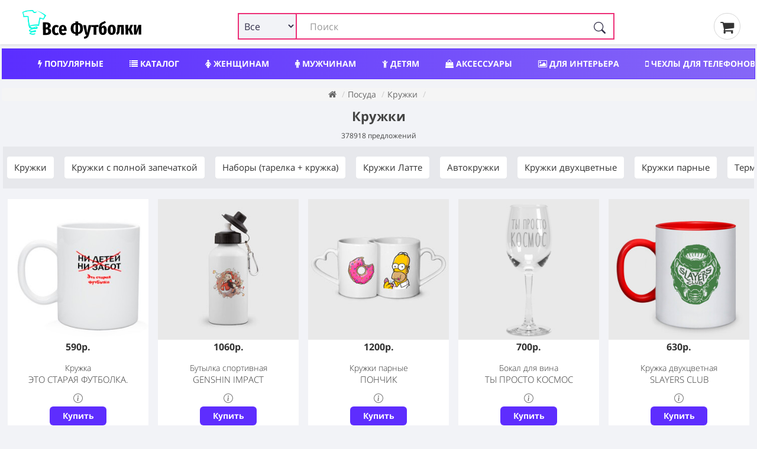

--- FILE ---
content_type: text/html; charset=utf-8
request_url: https://vse-footbolki.ru/posuda/kruzhki/
body_size: 25305
content:
<!DOCTYPE html>
<!--[if IE]><![endif]-->
<!--[if IE 8 ]><html dir="ltr" lang="ru" class="ie8"><![endif]-->
<!--[if IE 9 ]><html dir="ltr" lang="ru" class="ie9"><![endif]-->
<!--[if (gt IE 9)|!(IE)]><!-->
<html prefix="og: ogp.me/ns#" dir="ltr" lang="ru" itemscope itemtype="http://schema.org/ItemList">
<!--<![endif]-->
<head>
<meta charset="UTF-8" />
<meta name="viewport" content="width=device-width, initial-scale=1">
<meta http-equiv="X-UA-Compatible" content="IE=edge">
<title>Кружки — 378918 предложений | «Все Футболки.Ру» </title>
<link rel="search" type="application/opensearchdescription+xml" href="/opensearch.xml" title="Все Футболки.ру "/>
<base href="https://vse-footbolki.ru/" />
<link rel='dns-prefetch' href='https://fonts.gstatic.com' />
<link rel='dns-prefetch' href='https://mc.yandex.ru' />
<link rel='dns-prefetch' href='https://www.google-analytics.com' />
	
<meta property="og:type" content="website" />
<meta name="description" content="Кружки | 378918 предложений только от проверенных производителей и магазинов | Покупайте недорого на «Все Футболки.Ру» с быстрой доставкой " /><style>
@font-face{font-family:'FontAwesome';font-display:swap;src:url(/catalog/view/javascript/font-awesome/fonts/fontawesome-webfont.woff) format('woff'),url(/catalog/view/javascript/font-awesome/fonts/fontawesome-webfont.ttf) format('truetype'),url(/catalog/view/javascript/font-awesome/fonts/fontawesome-webfont.svg) format('svg');font-weight:400;font-style:normal}.fa{display:inline-block;font:normal normal normal 14px/1 FontAwesome;font-size:inherit;text-rendering:auto;-webkit-font-smoothing:antialiased;-moz-osx-font-smoothing:grayscale}.fa-lg{font-size:1.33333333em;line-height:.75em;vertical-align:-15%}.fa-2x{font-size:2em}.fa-3x{font-size:3em}.fa-4x{font-size:4em}.fa-5x{font-size:5em}
@font-face{font-family:'Open Sans';font-display:swap;font-style:italic;font-weight:400;src:local('Open Sans Italic'),local(OpenSans-Italic),url(https://fonts.gstatic.com/s/opensans/v16/mem6YaGs126MiZpBA-UFUK0Udc1GAK6bt6o.woff2) format("woff2");unicode-range:U+0460-052F,U+1C80-1C88,U+20B4,U+2DE0-2DFF,U+A640-A69F,U+FE2E-FE2F}@font-face{font-family:'Open Sans';font-display:swap;font-style:italic;font-weight:400;src:local('Open Sans Italic'),local(OpenSans-Italic),url(https://fonts.gstatic.com/s/opensans/v16/mem6YaGs126MiZpBA-UFUK0ddc1GAK6bt6o.woff2) format("woff2");unicode-range:U+0400-045F,U+0490-0491,U+04B0-04B1,U+2116}@font-face{font-family:'Open Sans';font-display:swap;font-style:italic;font-weight:400;src:local('Open Sans Italic'),local(OpenSans-Italic),url(https://fonts.gstatic.com/s/opensans/v16/mem6YaGs126MiZpBA-UFUK0Xdc1GAK6bt6o.woff2) format("woff2");unicode-range:U+0100-024F,U+0259,U+1E00-1EFF,U+2020,U+20A0-20AB,U+20AD-20CF,U+2113,U+2C60-2C7F,U+A720-A7FF}@font-face{font-family:'Open Sans';font-display:swap;font-style:italic;font-weight:400;src:local('Open Sans Italic'),local(OpenSans-Italic),url(https://fonts.gstatic.com/s/opensans/v16/mem6YaGs126MiZpBA-UFUK0Zdc1GAK6b.woff2) format("woff2");unicode-range:U+0000-00FF,U+0131,U+0152-0153,U+02BB-02BC,U+02C6,U+02DA,U+02DC,U+2000-206F,U+2074,U+20AC,U+2122,U+2191,U+2193,U+2212,U+2215,U+FEFF,U+FFFD}@font-face{font-family:'Open Sans';font-display:swap;font-style:normal;font-weight:300;src:local('Open Sans Light'),local(OpenSans-Light),url(https://fonts.gstatic.com/s/opensans/v16/mem5YaGs126MiZpBA-UN_r8OX-hpKKSTj5PW.woff2) format("woff2");unicode-range:U+0460-052F,U+1C80-1C88,U+20B4,U+2DE0-2DFF,U+A640-A69F,U+FE2E-FE2F}@font-face{font-family:'Open Sans';font-display:swap;font-style:normal;font-weight:300;src:local('Open Sans Light'),local(OpenSans-Light),url(https://fonts.gstatic.com/s/opensans/v16/mem5YaGs126MiZpBA-UN_r8OVuhpKKSTj5PW.woff2) format("woff2");unicode-range:U+0400-045F,U+0490-0491,U+04B0-04B1,U+2116}@font-face{font-family:'Open Sans';font-display:swap;font-style:normal;font-weight:300;src:local('Open Sans Light'),local(OpenSans-Light),url(https://fonts.gstatic.com/s/opensans/v16/mem5YaGs126MiZpBA-UN_r8OXOhpKKSTj5PW.woff2) format("woff2");unicode-range:U+0100-024F,U+0259,U+1E00-1EFF,U+2020,U+20A0-20AB,U+20AD-20CF,U+2113,U+2C60-2C7F,U+A720-A7FF}@font-face{font-family:'Open Sans';font-display:swap;font-style:normal;font-weight:300;src:local('Open Sans Light'),local(OpenSans-Light),url(https://fonts.gstatic.com/s/opensans/v16/mem5YaGs126MiZpBA-UN_r8OUuhpKKSTjw.woff2) format("woff2");unicode-range:U+0000-00FF,U+0131,U+0152-0153,U+02BB-02BC,U+02C6,U+02DA,U+02DC,U+2000-206F,U+2074,U+20AC,U+2122,U+2191,U+2193,U+2212,U+2215,U+FEFF,U+FFFD}@font-face{font-family:'Open Sans';font-display:swap;font-style:normal;font-weight:400;src:local('Open Sans Regular'),local(OpenSans-Regular),url(https://fonts.gstatic.com/s/opensans/v16/mem8YaGs126MiZpBA-UFWJ0bf8pkAp6a.woff2) format("woff2");unicode-range:U+0460-052F,U+1C80-1C88,U+20B4,U+2DE0-2DFF,U+A640-A69F,U+FE2E-FE2F}@font-face{font-family:'Open Sans';font-display:swap;font-style:normal;font-weight:400;src:local('Open Sans Regular'),local(OpenSans-Regular),url(https://fonts.gstatic.com/s/opensans/v16/mem8YaGs126MiZpBA-UFUZ0bf8pkAp6a.woff2) format("woff2");unicode-range:U+0400-045F,U+0490-0491,U+04B0-04B1,U+2116}@font-face{font-family:'Open Sans';font-display:swap;font-style:normal;font-weight:400;src:local('Open Sans Regular'),local(OpenSans-Regular),url(https://fonts.gstatic.com/s/opensans/v16/mem8YaGs126MiZpBA-UFW50bf8pkAp6a.woff2) format("woff2");unicode-range:U+0100-024F,U+0259,U+1E00-1EFF,U+2020,U+20A0-20AB,U+20AD-20CF,U+2113,U+2C60-2C7F,U+A720-A7FF}@font-face{font-family:'Open Sans';font-display:swap;font-style:normal;font-weight:400;src:local('Open Sans Regular'),local(OpenSans-Regular),url(https://fonts.gstatic.com/s/opensans/v16/mem8YaGs126MiZpBA-UFVZ0bf8pkAg.woff2) format("woff2");unicode-range:U+0000-00FF,U+0131,U+0152-0153,U+02BB-02BC,U+02C6,U+02DA,U+02DC,U+2000-206F,U+2074,U+20AC,U+2122,U+2191,U+2193,U+2212,U+2215,U+FEFF,U+FFFD}@font-face{font-family:'Open Sans';font-display:swap;font-style:normal;font-weight:700;src:local('Open Sans Bold'),local(OpenSans-Bold),url(https://fonts.gstatic.com/s/opensans/v16/mem5YaGs126MiZpBA-UN7rgOX-hpKKSTj5PW.woff2) format("woff2");unicode-range:U+0460-052F,U+1C80-1C88,U+20B4,U+2DE0-2DFF,U+A640-A69F,U+FE2E-FE2F}@font-face{font-family:'Open Sans';font-display:swap;font-style:normal;font-weight:700;src:local('Open Sans Bold'),local(OpenSans-Bold),url(https://fonts.gstatic.com/s/opensans/v16/mem5YaGs126MiZpBA-UN7rgOVuhpKKSTj5PW.woff2) format("woff2");unicode-range:U+0400-045F,U+0490-0491,U+04B0-04B1,U+2116}@font-face{font-family:'Open Sans';font-display:swap;font-style:normal;font-weight:700;src:local('Open Sans Bold'),local(OpenSans-Bold),url(https://fonts.gstatic.com/s/opensans/v16/mem5YaGs126MiZpBA-UN7rgOXOhpKKSTj5PW.woff2) format("woff2");unicode-range:U+0100-024F,U+0259,U+1E00-1EFF,U+2020,U+20A0-20AB,U+20AD-20CF,U+2113,U+2C60-2C7F,U+A720-A7FF}@font-face{font-family:'Open Sans';font-display:swap;font-style:normal;font-weight:700;src:local('Open Sans Bold'),local(OpenSans-Bold),url(https://fonts.gstatic.com/s/opensans/v16/mem5YaGs126MiZpBA-UN7rgOUuhpKKSTjw.woff2) format("woff2");unicode-range:U+0000-00FF,U+0131,U+0152-0153,U+02BB-02BC,U+02C6,U+02DA,U+02DC,U+2000-206F,U+2074,U+20AC,U+2122,U+2191,U+2193,U+2212,U+2215,U+FEFF,U+FFFD}
		
		* {
			-webkit-box-sizing: border-box;
			-moz-box-sizing: border-box;
			box-sizing: border-box;
		}
		
		div {
			display: block;
		}
		html {
			font-family: 'Open Sans', sans-serif;
			font-weight: 400;
			font-size: 14px;
			line-height: 1.6;
			width: 100%;
			-webkit-font-smoothing: antialiased;
			-moz-osx-font-smoothing: grayscale;
			-ms-text-size-adjust: 100%;
			-webkit-text-size-adjust: 100%;
		}
		
		
		@media (min-width: 1200px) {
			.container {
				width: 100%;
			}
		}
		
		@media (min-width: 992px) {
			.container {
				width: 100%;
			}
		}
		@media (min-width: 768px) {
			.container {
				width: 100%;
			}
		}
		
		.container {
			padding-right: 4px;
			padding-left: 4px;
			max-width: 1500px;
			margin: 0 auto;
		}
		
		
		.btn-group-vertical>.btn-group:after,.btn-group-vertical>.btn-group:before,.btn-toolbar:after,.btn-toolbar:before,.clearfix:after,.clearfix:before,.container-fluid:after,.container-fluid:before,.container:after,.container:before,.dl-horizontal dd:after,.dl-horizontal dd:before,.form-horizontal .form-group:after,.form-horizontal .form-group:before,.modal-footer:after,.modal-footer:before,.modal-header:after,.modal-header:before,.nav:after,.nav:before,.navbar-collapse:after,.navbar-collapse:before,.navbar-header:after,.navbar-header:before,.navbar:after,.navbar:before,.pager:after,.pager:before,.panel-body:after,.panel-body:before,.row:after,.row:before {
			display: table;
			content: " ";
		}
		
		.btn-group-vertical>.btn-group:after,.btn-toolbar:after,.clearfix:after,.container-fluid:after,.container:after,.dl-horizontal dd:after,.form-horizontal .form-group:after,.modal-footer:after,.modal-header:after,.nav:after,.navbar-collapse:after,.navbar-header:after,.navbar:after,.pager:after,.panel-body:after,.row:after {
			clear: both
		}
		
		
		.input-group .form-control, .input-group-addon, .input-group-btn {
			display: table-cell;
		}
		
		.input-group .form-control {
			position: relative;
			z-index: 2;
			float: left;
			width: 100%;
			margin-bottom: 0;
		}
		
		.input-lg {
			
			padding: 10px 16px;
			
		}
		
		.input-group-btn {
			position: relative;
			font-size: 0;
			white-space: nowrap;
		}
		
		.input-group-addon, .input-group-btn {
			width: 1%;
			vertical-align: middle;
		}
		
		.input-group .form-control, .input-group-addon, .input-group-btn {
			display: table-cell;
		}
		
		.input-group {
			position: relative;
			display: table;
			border-collapse: separate;
		}

		.btn-group, .btn-group-vertical {
			position: relative;
			display: inline-block;
			vertical-align: middle;
		}
		
		.btn-group>.btn:first-child {
			margin-left: 0;
		}
		
		.btn-group-vertical>.btn, .btn-group>.btn {
			position: relative;
			float: left;
		}
	
	/* flex */
	
	.row_flex {
		
		display: flex;
		flex-wrap: wrap;
		justify-content: space-between;
		align-items: center;
	
	}
	
	.logo_flex {
		display: block;
		margin-left: 15px;
	}
	
	
	
	
	.search_flex {
		min-width: 50%;
	}
	
	.thumb_share { margin: 0px 25px;}
	
	@media (max-width: 767px) {
		.search_flex {
			width: 100%;
			order: 3;
			margin-top: 5px;
		}
		
		.thumb_share {
			order: 2;
			margin: 0px 10px;
		}
		
		.logo_flex {
			display: block;
			margin-left: 0;
		}

	}
	
	#search input.form-control {
		border: 2px solid #ed2f77 !important;
		padding-left: 120px;
	}
	
	#search .btn-lg {
		border-radius: 4px;
		border-top-left-radius: 0 !important;
		border-bottom-left-radius: 0 !important;
	}
	
	.search_flex .input-group {
		display: block !important;
	}
	

	
	.search_form_select {
		display: inline-block;
		position: absolute;
		left: 0px;
		border: 2px solid #ed2f77;
		background-color: #f2f3f7;
		padding-left: 5px;
		height: 45px;
		border-radius: 3px;
		width: 100px;
		z-index: 10;
		font-size: 16px!important;
	}
	
	.search-form_submit {
		background: #0000;
		cursor: pointer;
		display: inline-block;
		height: 45px;
		padding: 15px 15px;
		position: absolute;
		right: 0;
		top: auto;
		border: 0;
		z-index: 10;
	}
	
	.product-grid .product {
		overflow: hidden;
	}
	</style>	
<meta name="copyright" content="https://vse-footbolki.ru/ © 2009 - 2023. Все Футболки.ру " />
<link href="catalog/view/javascript/bootstrap/css/bootstrap.min.css?1" rel="stylesheet " media="screen" />
<link href="catalog/view/theme/default/stylesheet/stylesheet.css?1.7" rel="stylesheet">
<script src="https://vse-footbolki.ru/catalog/view/javascript/jquery/jq-3.js"></script>	
<script src="https://vse-footbolki.ru/catalog/view/javascript/common.js"></script>
<link href="https://vse-footbolki.ru/posuda/kruzhki/" rel="canonical" />
<link href="https://vse-footbolki.ru/posuda/kruzhki/page-2" rel="next" />
<link href="https://vse-footbolki.ru/image/catalog/vf_red_1.png" rel="icon" />

<meta name="robots" content="index,follow" />

<meta property="og:url" content="https://vse-footbolki.ru/posuda/kruzhki/" />
</head>
<body class="record-blog">
<header>
<div class="container">
<div class="row_flex">
<div class="logo_flex"> <!-- col-sm-4 col-xs-2 col-md-3 -->
<a href="https://vse-footbolki.ru/" title="https://vse-footbolki.ru/ | Все Футболки.ру ">
<!-- <div id="logo"></div> -->
<svg baseProfile="tiny-ps" xmlns="http://www.w3.org/2000/svg" viewBox="0 0 400 106" width="240" height="55"><title>Все Футболки.ру</title><defs><image width="79" height="82" id="img1" href="[data-uri]"></image></defs><style>tspan { white-space:pre }</style><path fill="#000000" aria-label="Вcе Футболки" d="M92.56 65.21Q96.38 66.08 98.65 68.39Q100.92 70.64 100.94 75.05Q100.97 81.23 96.82 84.17Q92.67 87.05 85.47 87.08L74.1 87.14L73.89 45.9L83.95 45.85Q91.28 45.82 95.34 48.48Q99.4 51.07 99.42 56.31Q99.44 59.82 97.55 62.09Q95.65 64.3 92.56 65.21ZM84.88 52.45L83.27 52.46L83.32 62.46L85.11 62.45Q87.79 62.44 88.91 61.12Q90.04 59.81 90.02 57.25Q90.01 54.87 88.75 53.68Q87.56 52.44 84.88 52.45ZM85.55 80.3Q88.47 80.28 89.95 78.97Q91.43 77.59 91.42 74.56Q91.4 71.58 90.03 70.16Q88.65 68.68 85.67 68.69L83.35 68.71L83.41 80.31L85.55 80.3ZM116.73 54.32Q119.47 54.31 121.68 55.25Q123.89 56.19 125.8 58.14L122.13 63.1Q119.68 61.15 117.48 61.16Q115.04 61.17 113.86 63.44Q112.68 65.64 112.71 71.36Q112.74 76.77 114 78.85Q115.26 80.92 117.52 80.91Q118.71 80.91 119.72 80.49Q120.73 80.06 122.04 79.05L125.93 84.2Q122.08 87.91 117.02 87.94Q110.59 87.97 107 83.82Q103.41 79.61 103.37 71.46Q103.34 66.17 104.93 62.35Q106.58 58.48 109.6 56.44Q112.63 54.34 116.73 54.32ZM151.22 70.33Q151.23 72.24 151.06 73.61L134.98 73.69Q135.3 77.97 136.56 79.63Q137.88 81.23 140.32 81.22Q141.93 81.21 143.41 80.61Q144.9 79.94 146.62 78.63L150.33 83.49Q145.95 87.79 139.7 87.82Q133.03 87.86 129.56 83.53Q126.08 79.15 126.04 71.29Q126.01 63.44 129.26 58.84Q132.57 54.24 138.7 54.21Q144.53 54.18 147.83 58.33Q151.18 62.42 151.22 70.33ZM142.46 68.23L142.46 67.82Q142.44 63.77 141.59 61.99Q140.81 60.15 138.79 60.16Q137 60.17 136.06 61.96Q135.17 63.69 134.96 68.27L142.46 68.23ZM204.59 65.61Q204.63 74.59 200.43 79.07Q196.28 83.56 189.02 84.01L189.05 88.89L180 88.93L179.98 84.05Q172.71 83.67 168.46 79.29Q164.28 74.91 164.23 66.1Q164.19 57 168.33 52.58Q172.48 48.09 179.8 47.7L179.77 43.12L188.82 43.07L188.84 47.65Q196.11 48.03 200.3 52.42Q204.54 56.8 204.59 65.61ZM188.46 78.24Q190.96 77.93 192.38 76.67Q193.86 75.36 194.5 72.74Q195.2 70.06 195.18 65.65Q195.15 59.29 193.53 56.5Q191.91 53.71 188.34 53.43L188.46 78.24ZM173.64 66.06Q173.67 72.42 175.23 75.21Q176.85 77.94 180.48 78.22L180.36 53.47Q177.86 53.78 176.38 55.09Q174.96 56.35 174.26 59.03Q173.62 61.65 173.64 66.06ZM231.97 54.76L223.92 86.45Q220.88 98.67 208.39 99.62L207.4 93.44Q211.15 92.77 213.05 91.27Q215 89.71 216.06 86.43L212.73 86.45L205.01 54.89L214.06 54.85L218.35 80.65L223.1 54.8L231.97 54.76ZM231.74 54.76L255.54 54.64L254.51 61.31L247.96 61.34L248.08 86.28L239.09 86.32L238.97 61.39L231.77 61.42L231.74 54.76ZM272.1 56.76Q274.78 56.75 276.99 58.34Q279.2 59.94 280.53 63.27Q281.85 66.53 281.88 71.35Q281.92 79.15 278.54 83.15Q275.17 87.09 269.22 87.12Q262.97 87.15 259.61 82.89Q256.26 78.56 256.21 68.56Q256.17 61.6 257.16 57.19Q258.15 52.78 260.52 50.04Q262.89 47.29 267.17 45.6Q270.26 44.39 271.92 43.61Q273.58 42.77 275.84 41.33L279.08 46.79Q277.3 48.05 275.4 49.07Q273.5 50.03 270.59 51.29Q268.51 52.14 267.32 53.27Q266.2 54.41 265.49 56.38Q264.85 58.29 264.63 61.56Q267.1 56.79 272.1 56.76ZM269.13 80.52Q270.37 80.51 271.09 79.91Q271.86 79.26 272.26 77.35Q272.67 75.38 272.65 71.63Q272.64 68.3 272.27 66.52Q271.9 64.74 271.19 64.09Q270.53 63.43 269.46 63.44Q266.72 63.45 265.43 67.62L265.45 71.55Q265.47 76.67 266.38 78.63Q267.28 80.53 269.13 80.52ZM298.04 53.42Q304.23 53.39 307.7 57.6Q311.23 61.8 311.28 70.19Q311.32 78.23 307.83 82.65Q304.4 87.01 298.2 87.04Q292.01 87.07 288.48 82.86Q285.01 78.59 284.97 70.26Q284.93 62.11 288.36 57.81Q291.85 53.45 298.04 53.42ZM298.07 60.08Q295.99 60.09 295.05 62.42Q294.17 64.69 294.19 70.22Q294.22 75.93 295.13 78.19Q296.09 80.44 298.17 80.43Q300.26 80.42 301.14 78.16Q302.08 75.83 302.05 70.24Q302.02 64.59 301.06 62.33Q300.15 60.07 298.07 60.08ZM316.85 54.34L337.51 54.24L337.66 85.83L328.68 85.88L328.55 60.88L324.68 60.9L324.74 60.96L324.25 69.18Q323.86 75.78 322.99 79.06Q322.11 82.28 320.27 83.89Q318.49 85.51 314.69 86.72L312.46 80.18Q313.82 79.46 314.53 78.51Q315.24 77.49 315.59 75.29Q315.93 73.09 316.15 68.74L316.85 54.34ZM359.47 54.13L367.56 54.09L361.21 68.76L368.26 85.68L359.27 85.72L353.9 72.12L351.88 72.13L351.95 85.76L342.96 85.8L342.8 54.21L351.79 54.16L351.85 66.6L354.06 66.59L359.47 54.13ZM394.17 53.95L394.33 85.55L386.23 85.59L386.18 74.23Q386.16 70.66 386.44 68.04Q386.79 65.36 387.43 62.74L379.27 85.62L370.46 85.67L370.3 54.07L378.4 54.03L378.45 65.52Q378.48 71.59 377.2 76.95L385.3 54L394.17 53.95Z"></path><use href="#img1" x="6" y="5"></use></svg>	
</a>
</div>
<!-- col-sm-6 col-xs-8 col-md-7 -->	
<div class="search_flex"><div id="search" class="input-group" itemType="https://schema.org/WebSite" itemscope="">
  <link itemprop="url" href="https://vse-footbolki.ru/" />
  <form name="search" itemprop="potentialAction" itemscope itemtype="https://schema.org/SearchAction" class="search-form" id="search-form" onsubmit="submitForm()" action="/search/?search=" method="GET">
    <meta itemprop="target" content="https://vse-footbolki.ru/search/?search={search}"/>
  <input id="search_input" itemProp="query-input" type="text" name="search" value="" placeholder="Поиск" autoComplete="off" autoCapitalize="off" spellcheck="false" class="form-control input-lg" />
  <select name="v" id="v" class="search_form_select">
    <option selected value>Все</option>
    <option data-url="/child/" value="childwear">Детям</option>
    <option data-url="/women/" value="womanwear">Женщинам</option>
    <option data-url="/men/" value="manwear">Мужчинам</option>
    <option data-url="/aksessuary/" value="accessory">Аксессуары</option>
    <option data-url="/headwear/" value="headwear">Головные уборы</option>
    <option data-url="/posuda/" value="tableware">Посуда</option>
    <option data-url="/interer/" value="interior">Для дома</option>
    <option data-url="/school/" value="school">Для школы</option>
    <option data-url="/phone-cases/" value="cases">Чехлы</option>
  </select>
    <button id="search_btn" type="submit" class="search-form_submit" aria-label="Поиск" tabindex="0">
      <svg xmlns="http://www.w3.org/2000/svg" width="20" height="20" fill="currentColor" class="bi bi-search search-form_submit-icon" viewBox="0 0 16 16">
        <path d="M11.742 10.344a6.5 6.5 0 1 0-1.397 1.398h-.001c.03.04.062.078.098.115l3.85 3.85a1 1 0 0 0 1.415-1.414l-3.85-3.85a1.007 1.007 0 0 0-.115-.1zM12 6.5a5.5 5.5 0 1 1-11 0 5.5 5.5 0 0 1 11 0z"></path>
      </svg>
    </button>
  </form>
</div>
 
</div>
<!-- col-sm-2 col-xs-2 col-md-2  -->
<div class="thumb_share">
<a href="/myorder"><i class="fa fa-shopping-cart" aria-hidden="true"></i>&thinsp;</a>
</div>
</div>
</div>
</header>
<div class="container">
<nav id="menu">
<div class="nav_wrap" style="width:100%; height:50px; overflow:hidden;">
<ul class="nav_header">
<li><a title="Популярный мерч, трендовые вещи с принтами" href="/top/"><i class="fa fa-bolt" aria-hidden="true"></i> Популярные</a></li>
<li><a title="Каталог товаров и принтов" href="/c/"><i class="fa fa-list" aria-hidden="true"></i> Каталог</a></li>	
<li><a title="Женский мерч, одежда и аксессуары" href="/women/"><i class="fa fa-female" aria-hidden="true"></i> Женщинам</a></li>
<li><a title="Мужской мерч, одежда и аксессуары" href="/men/"><i class="fa fa-male" aria-hidden="true"></i> Мужчинам</a></li>
<li><a title="Детский мерч, одежда и аксессуары" href="/child/"><i class="fa fa-child" aria-hidden="true"></i> Детям</a></li>
<li><a title="Аксессуары: обложки, сумки, наклейки" href="/aksessuary/"><i class="fa fa-shopping-bag" aria-hidden="true"></i> Аксессуары</a></li>
<li><a title="Товары для интерьера" href="/interer/"><i class="fa fa-picture-o" aria-hidden="true"></i> Для интерьера</a></li>
<li><a title="Чехлы для телефонов" href="/phone-cases/"><i class="fa fa-mobile" aria-hidden="true"></i> Чехлы для телефонов</a></li>
<li><a title="Шапки, бейсболки, маски" href="/headwear/">Шапки, бейсболки, маски</a></li>
<li><a title="Посуда, кружки, бутылки" href="/posuda/"><i class="fa fa-coffee" aria-hidden="true"></i> Посуда</a></li>
<li><a title="Новый мерч с принтами" href="/latest-products/">Новинки</a></li>
<li><a title="Популярные производители мерча" href="/brands/">Производители</a></li>
</ul>
</div>
</nav>
</div><link href="catalog/view/theme/default/stylesheet/e62af33a02d85f3c73d27b09de6cc306.css?379" rel="stylesheet">
<div class="container">
  <ul class="breadcrumb">
            <li><a href="https://vse-footbolki.ru/"><i class="fa fa-home"></i></a> </li>
        <li><a href="https://vse-footbolki.ru/posuda/">Посуда</a> </li>
        <li><a href="https://vse-footbolki.ru/posuda/kruzhki/">Кружки</a> </li>
        <li>      </li>
          </ul>
  <div class="row">
    <div id="content" class="col-sm-12">
              <!-- Названия табов1 -->
	           
      <h1 class="search_page">Кружки <span id="total_search" class="count_tit_search" data-search="" data-path="95_96" data-model="" data-page="1" data-start-item="" data-total_page="10526" data-parent="">378918 предложений</span></h1>
      <meta itemprop="numberOfItems" content="378918" /> 
                  <div class="bottom_links" style="white-space:nowrap;overflow-x:auto;padding:10px 0;">
                <div class="btn-group"> 
          <a class="btn" href="https://vse-footbolki.ru/krujki/">Кружки</a></div>
                <div class="btn-group"> 
          <a class="btn" href="https://vse-footbolki.ru/kruzhki-s-polnoj-zapechatkoj/">Кружки с полной запечаткой</a></div>
                <div class="btn-group"> 
          <a class="btn" href="https://vse-footbolki.ru/sets-plate-mug/">Наборы (тарелка + кружка)</a></div>
                <div class="btn-group"> 
          <a class="btn" href="https://vse-footbolki.ru/kruzhki-latte/">Кружки Латте</a></div>
                <div class="btn-group"> 
          <a class="btn" href="https://vse-footbolki.ru/autocup/">Автокружки</a></div>
                <div class="btn-group"> 
          <a class="btn" href="https://vse-footbolki.ru/kruzhki-dvuhtsvetnye/">Кружки двухцветные</a></div>
                <div class="btn-group"> 
          <a class="btn" href="https://vse-footbolki.ru/kruzhki-parnye/">Кружки парные</a></div>
                <div class="btn-group"> 
          <a class="btn" href="https://vse-footbolki.ru/termokruzhki/">Термокружки</a></div>
                <div class="btn-group"> 
          <a class="btn" href="https://vse-footbolki.ru/kruzhki-hameleon/">Кружки хамелеон</a></div>
                <div class="btn-group"> 
          <a class="btn" href="https://vse-footbolki.ru/ceramic-mugs/">Кружки керамические</a></div>
                <div class="btn-group"> 
          <a class="btn" href="https://vse-footbolki.ru/beer-mugs/">Кружки пивные</a></div>
              </div>
      
            
              
       
      <ul class="products-list-flex" id="result"> 
                <!-- Product -->
        <li itemprop="itemListElement" itemscope itemtype="https://schema.org/ListItem" class="entry-list_i" data-id="10041976" data-m_status="1" data-manufacturer="5896" data-sku="krujka-2016357">
          <meta itemprop="position" content="1" />  
          <link itemprop="url" href="/krujka-2016357">
          <article class="entry" itemscope itemtype="https://schema.org/Product">
            <a class="info m5896" itemprop="url" rel="noopener noreferrer" target="_blank" href="/krujka-2016357" title="Кружка с принтом ЭТО СТАРАЯ ФУТБОЛКА. , арт. 10041976: керамика | объем — 330 мл, диаметр — 80 мм. Принт наносится на бока кружки, можно сделать два разных изображения | Тематика изображения на принте: афоризмы | высказывания | надпись | ни детей | ни забот | прикольные надписи | фразы | цитаты | это старая футболка | юмор">
              <!-- скидка -->
                            <!-- картинка -->
              <noscript><img loading="lazy" itemprop="image" style="position: absolute;" class="img-responsive" src="/image/cache/catalog/vsm/0/2/2016/2016357/previews/people_1_krujka_front_white_700-280x280.jpg" alt="Кружка с принтом ЭТО СТАРАЯ ФУТБОЛКА. , керамика | объем — 330 мл, диаметр — 80 мм. Принт наносится на бока кружки, можно сделать два разных изображения | Тематика изображения на принте: афоризмы | высказывания | надпись | ни детей | ни забот | прикольные надписи | фразы | цитаты | это старая футболка | юмор">
              </noscript>
                            <picture class="image"><img width="280" height="280" onerror="this.onerror=push_img404(10041976,5896);this.src='image/placeholder.png';" loading="lazy" src="[data-uri]" class="img-responsive lazyload" data-src="/image/cache/catalog/vsm/0/2/2016/2016357/previews/people_1_krujka_front_white_700-280x280.jpg" data-original="/image/cache/catalog/vsm/0/2/2016/2016357/previews/people_1_krujka_front_white_700-280x280.jpg" alt="Кружка ЭТО СТАРАЯ ФУТБОЛКА.: , керамика | объем — 330 мл, диаметр — 80 мм. Принт наносится на бока кружки, можно сделать два разных изображения | Тематика изображения на принте: афоризмы | высказывания | надпись | ни детей | ни забот | прикольные надписи | фразы | цитаты | это старая футболка | юмор">
              </picture>
                            <div class="prc" itemprop="offers" itemscope itemtype="https://schema.org/Offer">
                                <span itemprop="price">590р.</span>
                <meta itemprop="priceCurrency" content="RUB"><link itemprop="availability" href="https://schema.org/InStock" />
                              </div>
              <h2 class="entry_title" itemprop="name">Кружка <span>ЭТО СТАРАЯ ФУТБОЛКА.</span></h2>
            </a>
              <div class="button-info">
                <input type="checkbox" tabindex="-1">
                <ul class="item-description" itemprop="description" style="padding-left:10px;">
                  <li>керамика</li>
                  <li>объем — 330 мл, диаметр — 80 мм. Принт наносится на бока кружки, можно сделать два разных изображения</li>
                  <li><b>Тематика принта:</b> афоризмы | высказывания | надпись | ни детей | ни забот | прикольные надписи | фразы | цитаты | это старая футболка | юмор</li>
                  <!-- <li>Всемайки (Россия)</li> -->
                  <!-- <li><b>Доставка по России и СНГ:</b> курьерской службой, самовывозом, почтой</li> -->
                </ul>
                <svg xmlns="http://www.w3.org/2000/svg" width="16" height="16" fill="currentColor" class="hidden-xs bi bi-info-circle" viewBox="0 0 16 16">
                  <path d="M8 15A7 7 0 1 1 8 1a7 7 0 0 1 0 14zm0 1A8 8 0 1 0 8 0a8 8 0 0 0 0 16z"/>
                  <path d="m8.93 6.588-2.29.287-.082.38.45.083c.294.07.352.176.288.469l-.738 3.468c-.194.897.105 1.319.808 1.319.545 0 1.178-.252 1.465-.598l.088-.416c-.2.176-.492.246-.686.246-.275 0-.375-.193-.304-.533L8.93 6.588zM9 4.5a1 1 0 1 1-2 0 1 1 0 0 1 2 0z"/>
                </svg>
                <!-- <p>+6 вещей с этим принтом</p> -->
              </div>
            <!-- button BUY -->
            <div style="text-align:center;">
              <div class="buy_button">
                <a rel="nofollow noopener noreferrer" target="_blank" href="https://vse-footbolki.ru/url.php?url=aHR0cDovL2Jlc3Rmb290Ym9sa2kudnNlbWF5a2lzaG9wLnJ1L3Byb2R1Y3Qva3J1amthLzIwMTYzNTc=&_openstat=VF;search-page;5896;krujka-2016357&id=10041976" tabindex="0"  class="buy_button_link">
                  <div  class="buy_button_hd buy_button-OO" style="border-radius: 6px;">
                  <noindex><div class="buy_button_text">Купить</div></noindex>
                </div>
                </a>
              </div>
            </div>
          </article>
          
        </li>
        <!-- // -->
                <!-- Product -->
        <li itemprop="itemListElement" itemscope itemtype="https://schema.org/ListItem" class="entry-list_i" data-id="12965203" data-m_status="1" data-manufacturer="5896" data-sku="bottle_sport-2807955">
          <meta itemprop="position" content="2" />  
          <link itemprop="url" href="/bottle_sport-2807955">
          <article class="entry" itemscope itemtype="https://schema.org/Product">
            <a class="info m5896" itemprop="url" rel="noopener noreferrer" target="_blank" href="/bottle_sport-2807955" title="Бутылка спортивная с принтом GENSHIN IMPACT , арт. 12965203: металл | емкость — 500 мл, в комплекте две пластиковые крышки и карабин для крепления | Тематика изображения на принте: game | genshin impact | genshin impact 2020 | аниме. | геншин импакт | геншин импакт карта | игра">
              <!-- скидка -->
                            <!-- картинка -->
              <noscript><img loading="lazy" itemprop="image" style="position: absolute;" class="img-responsive" src="/image/cache/catalog/vsm/0/2/2807/2807955/previews/people_1_bottle_sport_front_white_700-280x280.jpg" alt="Бутылка спортивная с принтом GENSHIN IMPACT , металл | емкость — 500 мл, в комплекте две пластиковые крышки и карабин для крепления | Тематика изображения на принте: game | genshin impact | genshin impact 2020 | аниме. | геншин импакт | геншин импакт карта | игра">
              </noscript>
                            <picture class="image"><img width="280" height="280" onerror="this.onerror=push_img404(12965203,5896);this.src='image/placeholder.png';" loading="lazy" src="[data-uri]" class="img-responsive lazyload" data-src="/image/cache/catalog/vsm/0/2/2807/2807955/previews/people_1_bottle_sport_front_white_700-280x280.jpg" data-original="/image/cache/catalog/vsm/0/2/2807/2807955/previews/people_1_bottle_sport_front_white_700-280x280.jpg" alt="Бутылка спортивная GENSHIN IMPACT: , металл | емкость — 500 мл, в комплекте две пластиковые крышки и карабин для крепления | Тематика изображения на принте: game | genshin impact | genshin impact 2020 | аниме. | геншин импакт | геншин импакт карта | игра">
              </picture>
                            <div class="prc" itemprop="offers" itemscope itemtype="https://schema.org/Offer">
                                <span itemprop="price">1060р.</span>
                <meta itemprop="priceCurrency" content="RUB"><link itemprop="availability" href="https://schema.org/InStock" />
                              </div>
              <h2 class="entry_title" itemprop="name">Бутылка спортивная <span>GENSHIN IMPACT</span></h2>
            </a>
              <div class="button-info">
                <input type="checkbox" tabindex="-1">
                <ul class="item-description" itemprop="description" style="padding-left:10px;">
                  <li>металл</li>
                  <li>емкость — 500 мл, в комплекте две пластиковые крышки и карабин для крепления</li>
                  <li><b>Тематика принта:</b> game | genshin impact | genshin impact 2020 | аниме. | геншин импакт | геншин импакт карта | игра</li>
                  <!-- <li>Всемайки (Россия)</li> -->
                  <!-- <li><b>Доставка по России и СНГ:</b> курьерской службой, самовывозом, почтой</li> -->
                </ul>
                <svg xmlns="http://www.w3.org/2000/svg" width="16" height="16" fill="currentColor" class="hidden-xs bi bi-info-circle" viewBox="0 0 16 16">
                  <path d="M8 15A7 7 0 1 1 8 1a7 7 0 0 1 0 14zm0 1A8 8 0 1 0 8 0a8 8 0 0 0 0 16z"/>
                  <path d="m8.93 6.588-2.29.287-.082.38.45.083c.294.07.352.176.288.469l-.738 3.468c-.194.897.105 1.319.808 1.319.545 0 1.178-.252 1.465-.598l.088-.416c-.2.176-.492.246-.686.246-.275 0-.375-.193-.304-.533L8.93 6.588zM9 4.5a1 1 0 1 1-2 0 1 1 0 0 1 2 0z"/>
                </svg>
                <!-- <p>+6 вещей с этим принтом</p> -->
              </div>
            <!-- button BUY -->
            <div style="text-align:center;">
              <div class="buy_button">
                <a rel="nofollow noopener noreferrer" target="_blank" href="https://vse-footbolki.ru/url.php?url=aHR0cDovL2Jlc3Rmb290Ym9sa2kudnNlbWF5a2lzaG9wLnJ1L3Byb2R1Y3QvYm90dGxlX3Nwb3J0LzI4MDc5NTU=&_openstat=VF;search-page;5896;bottle_sport-2807955&id=12965203" tabindex="0"  class="buy_button_link">
                  <div  class="buy_button_hd buy_button-OO" style="border-radius: 6px;">
                  <noindex><div class="buy_button_text">Купить</div></noindex>
                </div>
                </a>
              </div>
            </div>
          </article>
          
        </li>
        <!-- // -->
                <!-- Product -->
        <li itemprop="itemListElement" itemscope itemtype="https://schema.org/ListItem" class="entry-list_i" data-id="17682" data-m_status="1" data-manufacturer="5896" data-sku="mug_twin-410651">
          <meta itemprop="position" content="3" />  
          <link itemprop="url" href="/mug_twin-410651">
          <article class="entry" itemscope itemtype="https://schema.org/Product">
            <a class="info m5896" itemprop="url" rel="noopener noreferrer" target="_blank" href="/mug_twin-410651" title="Кружки парные с принтом Пончик , арт. 17682: белая керамика | круглая кружка — 220 мл, кружка с выемкой — 200 мл | Тематика изображения на принте: гомер">
              <!-- скидка -->
                            <!-- картинка -->
              <noscript><img loading="lazy" itemprop="image" style="position: absolute;" class="img-responsive" src="/image/cache/catalog/vsm/0/0/410/410651/previews/people_1_mug_twin_front_white_700-280x280.jpg" alt="Кружки парные с принтом Пончик , белая керамика | круглая кружка — 220 мл, кружка с выемкой — 200 мл | Тематика изображения на принте: гомер">
              </noscript>
                            <picture class="image"><img width="280" height="280" onerror="this.onerror=push_img404(17682,5896);this.src='image/placeholder.png';" loading="lazy" src="[data-uri]" class="img-responsive lazyload" data-src="/image/cache/catalog/vsm/0/0/410/410651/previews/people_1_mug_twin_front_white_700-280x280.jpg" data-original="/image/cache/catalog/vsm/0/0/410/410651/previews/people_1_mug_twin_front_white_700-280x280.jpg" alt="Кружки парные Пончик: , белая керамика | круглая кружка — 220 мл, кружка с выемкой — 200 мл | Тематика изображения на принте: гомер">
              </picture>
                            <div class="prc" itemprop="offers" itemscope itemtype="https://schema.org/Offer">
                                <span itemprop="price">1200р.</span>
                <meta itemprop="priceCurrency" content="RUB"><link itemprop="availability" href="https://schema.org/InStock" />
                              </div>
              <h2 class="entry_title" itemprop="name">Кружки парные <span>Пончик</span></h2>
            </a>
              <div class="button-info">
                <input type="checkbox" tabindex="-1">
                <ul class="item-description" itemprop="description" style="padding-left:10px;">
                  <li>белая керамика</li>
                  <li>круглая кружка — 220 мл, кружка с выемкой — 200 мл</li>
                  <li><b>Тематика принта:</b> гомер</li>
                  <!-- <li>Всемайки (Россия)</li> -->
                  <!-- <li><b>Доставка по России и СНГ:</b> курьерской службой, самовывозом, почтой</li> -->
                </ul>
                <svg xmlns="http://www.w3.org/2000/svg" width="16" height="16" fill="currentColor" class="hidden-xs bi bi-info-circle" viewBox="0 0 16 16">
                  <path d="M8 15A7 7 0 1 1 8 1a7 7 0 0 1 0 14zm0 1A8 8 0 1 0 8 0a8 8 0 0 0 0 16z"/>
                  <path d="m8.93 6.588-2.29.287-.082.38.45.083c.294.07.352.176.288.469l-.738 3.468c-.194.897.105 1.319.808 1.319.545 0 1.178-.252 1.465-.598l.088-.416c-.2.176-.492.246-.686.246-.275 0-.375-.193-.304-.533L8.93 6.588zM9 4.5a1 1 0 1 1-2 0 1 1 0 0 1 2 0z"/>
                </svg>
                <!-- <p>+6 вещей с этим принтом</p> -->
              </div>
            <!-- button BUY -->
            <div style="text-align:center;">
              <div class="buy_button">
                <a rel="nofollow noopener noreferrer" target="_blank" href="https://vse-footbolki.ru/url.php?url=aHR0cDovL2Jlc3Rmb290Ym9sa2kudnNlbWF5a2lzaG9wLnJ1L3Byb2R1Y3QvbXVnX3R3aW4vNDEwNjUx&_openstat=VF;search-page;5896;mug_twin-410651&id=17682" tabindex="0"  class="buy_button_link">
                  <div  class="buy_button_hd buy_button-OO" style="border-radius: 6px;">
                  <noindex><div class="buy_button_text">Купить</div></noindex>
                </div>
                </a>
              </div>
            </div>
          </article>
          
        </li>
        <!-- // -->
                <!-- Product -->
        <li itemprop="itemListElement" itemscope itemtype="https://schema.org/ListItem" class="entry-list_i" data-id="20351958" data-m_status="1" data-manufacturer="5896" data-sku="wineglass-2997233">
          <meta itemprop="position" content="4" />  
          <link itemprop="url" href="/wineglass-2997233">
          <article class="entry" itemscope itemtype="https://schema.org/Product">
            <a class="info m5896" itemprop="url" rel="noopener noreferrer" target="_blank" href="/wineglass-2997233" title="Бокал для вина с принтом Ты просто космос , арт. 20351958:  |  | Тематика изображения на принте: wine | бокал | бокал вина | винишко | вино | винчик">
              <!-- скидка -->
                            <!-- картинка -->
              <noscript><img loading="lazy" itemprop="image" style="position: absolute;" class="img-responsive" src="https://vm.vse-footbolki.ru/image/vm/jpg/280/0/2/2997/2997233/previews/people_1_wineglass_front_transparent_280.jpg" alt="Бокал для вина с принтом Ты просто космос ,  |  | Тематика изображения на принте: wine | бокал | бокал вина | винишко | вино | винчик">
              </noscript>
                            <picture class="image"><img width="280" height="280" onerror="this.onerror=push_img404(20351958,5896);this.src='image/placeholder.png';" loading="lazy" src="[data-uri]" class="img-responsive lazyload" data-src="https://vm.vse-footbolki.ru/image/vm/jpg/280/0/2/2997/2997233/previews/people_1_wineglass_front_transparent_280.jpg" data-original="https://vm.vse-footbolki.ru/image/vm/jpg/280/0/2/2997/2997233/previews/people_1_wineglass_front_transparent_280.jpg" alt="Бокал для вина Ты просто космос: ,  |  | Тематика изображения на принте: wine | бокал | бокал вина | винишко | вино | винчик">
              </picture>
                            <div class="prc" itemprop="offers" itemscope itemtype="https://schema.org/Offer">
                                <span itemprop="price">700р.</span>
                <meta itemprop="priceCurrency" content="RUB"><link itemprop="availability" href="https://schema.org/InStock" />
                              </div>
              <h2 class="entry_title" itemprop="name">Бокал для вина <span>Ты просто космос</span></h2>
            </a>
              <div class="button-info">
                <input type="checkbox" tabindex="-1">
                <ul class="item-description" itemprop="description" style="padding-left:10px;">
                  <li></li>
                  <li></li>
                  <li><b>Тематика принта:</b> wine | бокал | бокал вина | винишко | вино | винчик</li>
                  <!-- <li>Всемайки (Россия)</li> -->
                  <!-- <li><b>Доставка по России и СНГ:</b> курьерской службой, самовывозом, почтой</li> -->
                </ul>
                <svg xmlns="http://www.w3.org/2000/svg" width="16" height="16" fill="currentColor" class="hidden-xs bi bi-info-circle" viewBox="0 0 16 16">
                  <path d="M8 15A7 7 0 1 1 8 1a7 7 0 0 1 0 14zm0 1A8 8 0 1 0 8 0a8 8 0 0 0 0 16z"/>
                  <path d="m8.93 6.588-2.29.287-.082.38.45.083c.294.07.352.176.288.469l-.738 3.468c-.194.897.105 1.319.808 1.319.545 0 1.178-.252 1.465-.598l.088-.416c-.2.176-.492.246-.686.246-.275 0-.375-.193-.304-.533L8.93 6.588zM9 4.5a1 1 0 1 1-2 0 1 1 0 0 1 2 0z"/>
                </svg>
                <!-- <p>+6 вещей с этим принтом</p> -->
              </div>
            <!-- button BUY -->
            <div style="text-align:center;">
              <div class="buy_button">
                <a rel="nofollow noopener noreferrer" target="_blank" href="https://vse-footbolki.ru/url.php?url=aHR0cDovL2Jlc3Rmb290Ym9sa2kudnNlbWF5a2lzaG9wLnJ1L3Byb2R1Y3Qvd2luZWdsYXNzLzI5OTcyMzM=&_openstat=VF;search-page;5896;wineglass-2997233&id=20351958" tabindex="0"  class="buy_button_link">
                  <div  class="buy_button_hd buy_button-OO" style="border-radius: 6px;">
                  <noindex><div class="buy_button_text">Купить</div></noindex>
                </div>
                </a>
              </div>
            </div>
          </article>
          
        </li>
        <!-- // -->
                <!-- Product -->
        <li itemprop="itemListElement" itemscope itemtype="https://schema.org/ListItem" class="entry-list_i" data-id="18874463" data-m_status="1" data-manufacturer="5896" data-sku="mug_twotone-2059431">
          <meta itemprop="position" content="5" />  
          <link itemprop="url" href="/mug_twotone-2059431">
          <article class="entry" itemscope itemtype="https://schema.org/Product">
            <a class="info m5896" itemprop="url" rel="noopener noreferrer" target="_blank" href="/mug_twotone-2059431" title="Кружка двухцветная с принтом Slayers Club , арт. 18874463: керамика | объем — 330 мл, диаметр — 80 мм. Цветная ручка и кайма сверху, в некоторых цветах — вся внутренняя часть | Тематика изображения на принте: doom | doom 2016 | doom 2020 | doom eternal | doom slayer | doomguy | doomslayer | дум | дум 2020 | дум вечен | дум етернал | дум этернал | думгай">
              <!-- скидка -->
                            <!-- картинка -->
              <noscript><img loading="lazy" itemprop="image" style="position: absolute;" class="img-responsive" src="/image/cache/catalog/vsm/0/2/2059/2059431/previews/people_4_mug_twotone_front_whitered_700-280x280.jpg" alt="Кружка двухцветная с принтом Slayers Club , керамика | объем — 330 мл, диаметр — 80 мм. Цветная ручка и кайма сверху, в некоторых цветах — вся внутренняя часть | Тематика изображения на принте: doom | doom 2016 | doom 2020 | doom eternal | doom slayer | doomguy | doomslayer | дум | дум 2020 | дум вечен | дум етернал | дум этернал | думгай">
              </noscript>
                            <picture class="image"><img width="280" height="280" onerror="this.onerror=push_img404(18874463,5896);this.src='image/placeholder.png';" loading="lazy" src="[data-uri]" class="img-responsive lazyload" data-src="/image/cache/catalog/vsm/0/2/2059/2059431/previews/people_4_mug_twotone_front_whitered_700-280x280.jpg" data-original="/image/cache/catalog/vsm/0/2/2059/2059431/previews/people_4_mug_twotone_front_whitered_700-280x280.jpg" alt="Кружка двухцветная Slayers Club: , керамика | объем — 330 мл, диаметр — 80 мм. Цветная ручка и кайма сверху, в некоторых цветах — вся внутренняя часть | Тематика изображения на принте: doom | doom 2016 | doom 2020 | doom eternal | doom slayer | doomguy | doomslayer | дум | дум 2020 | дум вечен | дум етернал | дум этернал | думгай">
              </picture>
                            <div class="prc" itemprop="offers" itemscope itemtype="https://schema.org/Offer">
                                <span itemprop="price">630р.</span>
                <meta itemprop="priceCurrency" content="RUB"><link itemprop="availability" href="https://schema.org/InStock" />
                              </div>
              <h2 class="entry_title" itemprop="name">Кружка двухцветная <span>Slayers Club</span></h2>
            </a>
              <div class="button-info">
                <input type="checkbox" tabindex="-1">
                <ul class="item-description" itemprop="description" style="padding-left:10px;">
                  <li>керамика</li>
                  <li>объем — 330 мл, диаметр — 80 мм. Цветная ручка и кайма сверху, в некоторых цветах — вся внутренняя часть</li>
                  <li><b>Тематика принта:</b> doom | doom 2016 | doom 2020 | doom eternal | doom slayer | doomguy | doomslayer | дум | дум 2020 | дум вечен | дум етернал | дум этернал | думгай</li>
                  <!-- <li>Всемайки (Россия)</li> -->
                  <!-- <li><b>Доставка по России и СНГ:</b> курьерской службой, самовывозом, почтой</li> -->
                </ul>
                <svg xmlns="http://www.w3.org/2000/svg" width="16" height="16" fill="currentColor" class="hidden-xs bi bi-info-circle" viewBox="0 0 16 16">
                  <path d="M8 15A7 7 0 1 1 8 1a7 7 0 0 1 0 14zm0 1A8 8 0 1 0 8 0a8 8 0 0 0 0 16z"/>
                  <path d="m8.93 6.588-2.29.287-.082.38.45.083c.294.07.352.176.288.469l-.738 3.468c-.194.897.105 1.319.808 1.319.545 0 1.178-.252 1.465-.598l.088-.416c-.2.176-.492.246-.686.246-.275 0-.375-.193-.304-.533L8.93 6.588zM9 4.5a1 1 0 1 1-2 0 1 1 0 0 1 2 0z"/>
                </svg>
                <!-- <p>+6 вещей с этим принтом</p> -->
              </div>
            <!-- button BUY -->
            <div style="text-align:center;">
              <div class="buy_button">
                <a rel="nofollow noopener noreferrer" target="_blank" href="https://vse-footbolki.ru/url.php?url=aHR0cHM6Ly9iZXN0Zm9vdGJvbGtpLnZzZW1heWtpc2hvcC5ydS9wcm9kdWN0L211Z190d290b25lLzIwNTk0MzE=&_openstat=VF;search-page;5896;mug_twotone-2059431&id=18874463" tabindex="0"  class="buy_button_link">
                  <div  class="buy_button_hd buy_button-OO" style="border-radius: 6px;">
                  <noindex><div class="buy_button_text">Купить</div></noindex>
                </div>
                </a>
              </div>
            </div>
          </article>
          
        </li>
        <!-- // -->
                <!-- Product -->
        <li itemprop="itemListElement" itemscope itemtype="https://schema.org/ListItem" class="entry-list_i" data-id="12965347" data-m_status="1" data-manufacturer="5896" data-sku="mug_twotone-2807955">
          <meta itemprop="position" content="6" />  
          <link itemprop="url" href="/mug_twotone-2807955">
          <article class="entry" itemscope itemtype="https://schema.org/Product">
            <a class="info m5896" itemprop="url" rel="noopener noreferrer" target="_blank" href="/mug_twotone-2807955" title="Кружка двухцветная с принтом GENSHIN IMPACT , арт. 12965347: керамика | объем — 330 мл, диаметр — 80 мм. Цветная ручка и кайма сверху, в некоторых цветах — вся внутренняя часть | Тематика изображения на принте: game | genshin impact | genshin impact 2020 | аниме. | геншин импакт | геншин импакт карта | игра">
              <!-- скидка -->
                            <!-- картинка -->
              <noscript><img loading="lazy" itemprop="image" style="position: absolute;" class="img-responsive" src="/image/cache/catalog/vsm/0/2/2807/2807955/previews/people_4_mug_twotone_front_whitered_700-280x280.jpg" alt="Кружка двухцветная с принтом GENSHIN IMPACT , керамика | объем — 330 мл, диаметр — 80 мм. Цветная ручка и кайма сверху, в некоторых цветах — вся внутренняя часть | Тематика изображения на принте: game | genshin impact | genshin impact 2020 | аниме. | геншин импакт | геншин импакт карта | игра">
              </noscript>
                            <picture class="image"><img width="280" height="280" onerror="this.onerror=push_img404(12965347,5896);this.src='image/placeholder.png';" loading="lazy" src="[data-uri]" class="img-responsive lazyload" data-src="/image/cache/catalog/vsm/0/2/2807/2807955/previews/people_4_mug_twotone_front_whitered_700-280x280.jpg" data-original="/image/cache/catalog/vsm/0/2/2807/2807955/previews/people_4_mug_twotone_front_whitered_700-280x280.jpg" alt="Кружка двухцветная GENSHIN IMPACT: , керамика | объем — 330 мл, диаметр — 80 мм. Цветная ручка и кайма сверху, в некоторых цветах — вся внутренняя часть | Тематика изображения на принте: game | genshin impact | genshin impact 2020 | аниме. | геншин импакт | геншин импакт карта | игра">
              </picture>
                            <div class="prc" itemprop="offers" itemscope itemtype="https://schema.org/Offer">
                                <span itemprop="price">650р.</span>
                <meta itemprop="priceCurrency" content="RUB"><link itemprop="availability" href="https://schema.org/InStock" />
                              </div>
              <h2 class="entry_title" itemprop="name">Кружка двухцветная <span>GENSHIN IMPACT</span></h2>
            </a>
              <div class="button-info">
                <input type="checkbox" tabindex="-1">
                <ul class="item-description" itemprop="description" style="padding-left:10px;">
                  <li>керамика</li>
                  <li>объем — 330 мл, диаметр — 80 мм. Цветная ручка и кайма сверху, в некоторых цветах — вся внутренняя часть</li>
                  <li><b>Тематика принта:</b> game | genshin impact | genshin impact 2020 | аниме. | геншин импакт | геншин импакт карта | игра</li>
                  <!-- <li>Всемайки (Россия)</li> -->
                  <!-- <li><b>Доставка по России и СНГ:</b> курьерской службой, самовывозом, почтой</li> -->
                </ul>
                <svg xmlns="http://www.w3.org/2000/svg" width="16" height="16" fill="currentColor" class="hidden-xs bi bi-info-circle" viewBox="0 0 16 16">
                  <path d="M8 15A7 7 0 1 1 8 1a7 7 0 0 1 0 14zm0 1A8 8 0 1 0 8 0a8 8 0 0 0 0 16z"/>
                  <path d="m8.93 6.588-2.29.287-.082.38.45.083c.294.07.352.176.288.469l-.738 3.468c-.194.897.105 1.319.808 1.319.545 0 1.178-.252 1.465-.598l.088-.416c-.2.176-.492.246-.686.246-.275 0-.375-.193-.304-.533L8.93 6.588zM9 4.5a1 1 0 1 1-2 0 1 1 0 0 1 2 0z"/>
                </svg>
                <!-- <p>+6 вещей с этим принтом</p> -->
              </div>
            <!-- button BUY -->
            <div style="text-align:center;">
              <div class="buy_button">
                <a rel="nofollow noopener noreferrer" target="_blank" href="https://vse-footbolki.ru/url.php?url=aHR0cDovL2Jlc3Rmb290Ym9sa2kudnNlbWF5a2lzaG9wLnJ1L3Byb2R1Y3QvbXVnX3R3b3RvbmUvMjgwNzk1NQ==&_openstat=VF;search-page;5896;mug_twotone-2807955&id=12965347" tabindex="0"  class="buy_button_link">
                  <div  class="buy_button_hd buy_button-OO" style="border-radius: 6px;">
                  <noindex><div class="buy_button_text">Купить</div></noindex>
                </div>
                </a>
              </div>
            </div>
          </article>
          
        </li>
        <!-- // -->
                <!-- Product -->
        <li itemprop="itemListElement" itemscope itemtype="https://schema.org/ListItem" class="entry-list_i" data-id="19985417" data-m_status="1" data-manufacturer="5896" data-sku="mug_chameleon-2059431">
          <meta itemprop="position" content="7" />  
          <link itemprop="url" href="/mug_chameleon-2059431">
          <article class="entry" itemscope itemtype="https://schema.org/Product">
            <a class="info m5896" itemprop="url" rel="noopener noreferrer" target="_blank" href="/mug_chameleon-2059431" title="Кружка хамелеон с принтом Slayers Club , арт. 19985417: керамика | меняет цвет при нагревании, емкость 330 мл | Тематика изображения на принте: doom | doom 2016 | doom 2020 | doom eternal | doom slayer | doomguy | doomslayer | дум | дум 2020 | дум вечен | дум етернал | дум этернал | думгай">
              <!-- скидка -->
                            <!-- картинка -->
              <noscript><img loading="lazy" itemprop="image" style="position: absolute;" class="img-responsive" src="/image/cache/catalog/vsm/0/2/2059/2059431/previews/people_1_mug_chameleon_front_whitered_700-280x280.jpg" alt="Кружка хамелеон с принтом Slayers Club , керамика | меняет цвет при нагревании, емкость 330 мл | Тематика изображения на принте: doom | doom 2016 | doom 2020 | doom eternal | doom slayer | doomguy | doomslayer | дум | дум 2020 | дум вечен | дум етернал | дум этернал | думгай">
              </noscript>
                            <picture class="image"><img width="280" height="280" onerror="this.onerror=push_img404(19985417,5896);this.src='image/placeholder.png';" loading="lazy" src="[data-uri]" class="img-responsive lazyload" data-src="/image/cache/catalog/vsm/0/2/2059/2059431/previews/people_1_mug_chameleon_front_whitered_700-280x280.jpg" data-original="/image/cache/catalog/vsm/0/2/2059/2059431/previews/people_1_mug_chameleon_front_whitered_700-280x280.jpg" alt="Кружка хамелеон Slayers Club: , керамика | меняет цвет при нагревании, емкость 330 мл | Тематика изображения на принте: doom | doom 2016 | doom 2020 | doom eternal | doom slayer | doomguy | doomslayer | дум | дум 2020 | дум вечен | дум етернал | дум этернал | думгай">
              </picture>
                            <div class="prc" itemprop="offers" itemscope itemtype="https://schema.org/Offer">
                                <span itemprop="price">765р.</span>
                <meta itemprop="priceCurrency" content="RUB"><link itemprop="availability" href="https://schema.org/InStock" />
                              </div>
              <h2 class="entry_title" itemprop="name">Кружка хамелеон <span>Slayers Club</span></h2>
            </a>
              <div class="button-info">
                <input type="checkbox" tabindex="-1">
                <ul class="item-description" itemprop="description" style="padding-left:10px;">
                  <li>керамика</li>
                  <li>меняет цвет при нагревании, емкость 330 мл</li>
                  <li><b>Тематика принта:</b> doom | doom 2016 | doom 2020 | doom eternal | doom slayer | doomguy | doomslayer | дум | дум 2020 | дум вечен | дум етернал | дум этернал | думгай</li>
                  <!-- <li>Всемайки (Россия)</li> -->
                  <!-- <li><b>Доставка по России и СНГ:</b> курьерской службой, самовывозом, почтой</li> -->
                </ul>
                <svg xmlns="http://www.w3.org/2000/svg" width="16" height="16" fill="currentColor" class="hidden-xs bi bi-info-circle" viewBox="0 0 16 16">
                  <path d="M8 15A7 7 0 1 1 8 1a7 7 0 0 1 0 14zm0 1A8 8 0 1 0 8 0a8 8 0 0 0 0 16z"/>
                  <path d="m8.93 6.588-2.29.287-.082.38.45.083c.294.07.352.176.288.469l-.738 3.468c-.194.897.105 1.319.808 1.319.545 0 1.178-.252 1.465-.598l.088-.416c-.2.176-.492.246-.686.246-.275 0-.375-.193-.304-.533L8.93 6.588zM9 4.5a1 1 0 1 1-2 0 1 1 0 0 1 2 0z"/>
                </svg>
                <!-- <p>+6 вещей с этим принтом</p> -->
              </div>
            <!-- button BUY -->
            <div style="text-align:center;">
              <div class="buy_button">
                <a rel="nofollow noopener noreferrer" target="_blank" href="https://vse-footbolki.ru/url.php?url=aHR0cDovL2Jlc3Rmb290Ym9sa2kudnNlbWF5a2lzaG9wLnJ1L3Byb2R1Y3QvbXVnX2NoYW1lbGVvbi8yMDU5NDMx&_openstat=VF;search-page;5896;mug_chameleon-2059431&id=19985417" tabindex="0"  class="buy_button_link">
                  <div  class="buy_button_hd buy_button-OO" style="border-radius: 6px;">
                  <noindex><div class="buy_button_text">Купить</div></noindex>
                </div>
                </a>
              </div>
            </div>
          </article>
          
        </li>
        <!-- // -->
                <!-- Product -->
        <li itemprop="itemListElement" itemscope itemtype="https://schema.org/ListItem" class="entry-list_i" data-id="10041940" data-m_status="1" data-manufacturer="5896" data-sku="mug_chameleon-2016357">
          <meta itemprop="position" content="8" />  
          <link itemprop="url" href="/mug_chameleon-2016357">
          <article class="entry" itemscope itemtype="https://schema.org/Product">
            <a class="info m5896" itemprop="url" rel="noopener noreferrer" target="_blank" href="/mug_chameleon-2016357" title="Кружка хамелеон с принтом ЭТО СТАРАЯ ФУТБОЛКА. , арт. 10041940: керамика | меняет цвет при нагревании, емкость 330 мл | Тематика изображения на принте: афоризмы | высказывания | надпись | ни детей | ни забот | прикольные надписи | фразы | цитаты | это старая футболка | юмор">
              <!-- скидка -->
                            <!-- картинка -->
              <noscript><img loading="lazy" itemprop="image" style="position: absolute;" class="img-responsive" src="/image/cache/catalog/vsm/0/2/2016/2016357/previews/people_1_mug_chameleon_front_whitered_700-280x280.jpg" alt="Кружка хамелеон с принтом ЭТО СТАРАЯ ФУТБОЛКА. , керамика | меняет цвет при нагревании, емкость 330 мл | Тематика изображения на принте: афоризмы | высказывания | надпись | ни детей | ни забот | прикольные надписи | фразы | цитаты | это старая футболка | юмор">
              </noscript>
                            <picture class="image"><img width="280" height="280" onerror="this.onerror=push_img404(10041940,5896);this.src='image/placeholder.png';" loading="lazy" src="[data-uri]" class="img-responsive lazyload" data-src="/image/cache/catalog/vsm/0/2/2016/2016357/previews/people_1_mug_chameleon_front_whitered_700-280x280.jpg" data-original="/image/cache/catalog/vsm/0/2/2016/2016357/previews/people_1_mug_chameleon_front_whitered_700-280x280.jpg" alt="Кружка хамелеон ЭТО СТАРАЯ ФУТБОЛКА.: , керамика | меняет цвет при нагревании, емкость 330 мл | Тематика изображения на принте: афоризмы | высказывания | надпись | ни детей | ни забот | прикольные надписи | фразы | цитаты | это старая футболка | юмор">
              </picture>
                            <div class="prc" itemprop="offers" itemscope itemtype="https://schema.org/Offer">
                                <span itemprop="price">790р.</span>
                <meta itemprop="priceCurrency" content="RUB"><link itemprop="availability" href="https://schema.org/InStock" />
                              </div>
              <h2 class="entry_title" itemprop="name">Кружка хамелеон <span>ЭТО СТАРАЯ ФУТБОЛКА.</span></h2>
            </a>
              <div class="button-info">
                <input type="checkbox" tabindex="-1">
                <ul class="item-description" itemprop="description" style="padding-left:10px;">
                  <li>керамика</li>
                  <li>меняет цвет при нагревании, емкость 330 мл</li>
                  <li><b>Тематика принта:</b> афоризмы | высказывания | надпись | ни детей | ни забот | прикольные надписи | фразы | цитаты | это старая футболка | юмор</li>
                  <!-- <li>Всемайки (Россия)</li> -->
                  <!-- <li><b>Доставка по России и СНГ:</b> курьерской службой, самовывозом, почтой</li> -->
                </ul>
                <svg xmlns="http://www.w3.org/2000/svg" width="16" height="16" fill="currentColor" class="hidden-xs bi bi-info-circle" viewBox="0 0 16 16">
                  <path d="M8 15A7 7 0 1 1 8 1a7 7 0 0 1 0 14zm0 1A8 8 0 1 0 8 0a8 8 0 0 0 0 16z"/>
                  <path d="m8.93 6.588-2.29.287-.082.38.45.083c.294.07.352.176.288.469l-.738 3.468c-.194.897.105 1.319.808 1.319.545 0 1.178-.252 1.465-.598l.088-.416c-.2.176-.492.246-.686.246-.275 0-.375-.193-.304-.533L8.93 6.588zM9 4.5a1 1 0 1 1-2 0 1 1 0 0 1 2 0z"/>
                </svg>
                <!-- <p>+6 вещей с этим принтом</p> -->
              </div>
            <!-- button BUY -->
            <div style="text-align:center;">
              <div class="buy_button">
                <a rel="nofollow noopener noreferrer" target="_blank" href="https://vse-footbolki.ru/url.php?url=aHR0cDovL2Jlc3Rmb290Ym9sa2kudnNlbWF5a2lzaG9wLnJ1L3Byb2R1Y3QvbXVnX2NoYW1lbGVvbi8yMDE2MzU3&_openstat=VF;search-page;5896;mug_chameleon-2016357&id=10041940" tabindex="0"  class="buy_button_link">
                  <div  class="buy_button_hd buy_button-OO" style="border-radius: 6px;">
                  <noindex><div class="buy_button_text">Купить</div></noindex>
                </div>
                </a>
              </div>
            </div>
          </article>
          
        </li>
        <!-- // -->
                <!-- Product -->
        <li itemprop="itemListElement" itemscope itemtype="https://schema.org/ListItem" class="entry-list_i" data-id="18426870" data-m_status="1" data-manufacturer="5896" data-sku="mug_chameleon-2891083">
          <meta itemprop="position" content="9" />  
          <link itemprop="url" href="/mug_chameleon-2891083">
          <article class="entry" itemscope itemtype="https://schema.org/Product">
            <a class="info m5896" itemprop="url" rel="noopener noreferrer" target="_blank" href="/mug_chameleon-2891083" title="Кружка хамелеон с принтом DOOM ETERNAL ДУМ , арт. 18426870: керамика | меняет цвет при нагревании, емкость 330 мл | Тематика изображения на принте: demons | devil | doom | doom eternal | doom guy | doom slayer | hell | iddqd | mark of the doom slayer | slayer | ад | гарнило | демоны | дум | палач | палач рока">
              <!-- скидка -->
                            <!-- картинка -->
              <noscript><img loading="lazy" itemprop="image" style="position: absolute;" class="img-responsive" src="/image/cache/catalog/vsm/0/2/2891/2891083/previews/people_1_mug_chameleon_front_whitered_700-280x280.jpg" alt="Кружка хамелеон с принтом DOOM ETERNAL ДУМ , керамика | меняет цвет при нагревании, емкость 330 мл | Тематика изображения на принте: demons | devil | doom | doom eternal | doom guy | doom slayer | hell | iddqd | mark of the doom slayer | slayer | ад | гарнило | демоны | дум | палач | палач рока">
              </noscript>
                            <picture class="image"><img width="280" height="280" onerror="this.onerror=push_img404(18426870,5896);this.src='image/placeholder.png';" loading="lazy" src="[data-uri]" class="img-responsive lazyload" data-src="/image/cache/catalog/vsm/0/2/2891/2891083/previews/people_1_mug_chameleon_front_whitered_700-280x280.jpg" data-original="/image/cache/catalog/vsm/0/2/2891/2891083/previews/people_1_mug_chameleon_front_whitered_700-280x280.jpg" alt="Кружка хамелеон DOOM ETERNAL ДУМ: , керамика | меняет цвет при нагревании, емкость 330 мл | Тематика изображения на принте: demons | devil | doom | doom eternal | doom guy | doom slayer | hell | iddqd | mark of the doom slayer | slayer | ад | гарнило | демоны | дум | палач | палач рока">
              </picture>
                            <div class="prc" itemprop="offers" itemscope itemtype="https://schema.org/Offer">
                                <span itemprop="price">790р.</span>
                <meta itemprop="priceCurrency" content="RUB"><link itemprop="availability" href="https://schema.org/InStock" />
                              </div>
              <h2 class="entry_title" itemprop="name">Кружка хамелеон <span>DOOM ETERNAL ДУМ</span></h2>
            </a>
              <div class="button-info">
                <input type="checkbox" tabindex="-1">
                <ul class="item-description" itemprop="description" style="padding-left:10px;">
                  <li>керамика</li>
                  <li>меняет цвет при нагревании, емкость 330 мл</li>
                  <li><b>Тематика принта:</b> demons | devil | doom | doom eternal | doom guy | doom slayer | hell | iddqd | mark of the doom slayer | slayer | ад | гарнило | демоны | дум | палач | палач рока</li>
                  <!-- <li>Всемайки (Россия)</li> -->
                  <!-- <li><b>Доставка по России и СНГ:</b> курьерской службой, самовывозом, почтой</li> -->
                </ul>
                <svg xmlns="http://www.w3.org/2000/svg" width="16" height="16" fill="currentColor" class="hidden-xs bi bi-info-circle" viewBox="0 0 16 16">
                  <path d="M8 15A7 7 0 1 1 8 1a7 7 0 0 1 0 14zm0 1A8 8 0 1 0 8 0a8 8 0 0 0 0 16z"/>
                  <path d="m8.93 6.588-2.29.287-.082.38.45.083c.294.07.352.176.288.469l-.738 3.468c-.194.897.105 1.319.808 1.319.545 0 1.178-.252 1.465-.598l.088-.416c-.2.176-.492.246-.686.246-.275 0-.375-.193-.304-.533L8.93 6.588zM9 4.5a1 1 0 1 1-2 0 1 1 0 0 1 2 0z"/>
                </svg>
                <!-- <p>+6 вещей с этим принтом</p> -->
              </div>
            <!-- button BUY -->
            <div style="text-align:center;">
              <div class="buy_button">
                <a rel="nofollow noopener noreferrer" target="_blank" href="https://vse-footbolki.ru/url.php?url=aHR0cHM6Ly9iZXN0Zm9vdGJvbGtpLnZzZW1heWtpc2hvcC5ydS9wcm9kdWN0L211Z19jaGFtZWxlb24vMjg5MTA4Mw==&_openstat=VF;search-page;5896;mug_chameleon-2891083&id=18426870" tabindex="0"  class="buy_button_link">
                  <div  class="buy_button_hd buy_button-OO" style="border-radius: 6px;">
                  <noindex><div class="buy_button_text">Купить</div></noindex>
                </div>
                </a>
              </div>
            </div>
          </article>
          
        </li>
        <!-- // -->
                <!-- Product -->
        <li itemprop="itemListElement" itemscope itemtype="https://schema.org/ListItem" class="entry-list_i" data-id="20041654" data-m_status="1" data-manufacturer="5896" data-sku="thermocup_nonspillable-2059383">
          <meta itemprop="position" content="10" />  
          <link itemprop="url" href="/thermocup_nonspillable-2059383">
          <article class="entry" itemscope itemtype="https://schema.org/Product">
            <a class="info m5896" itemprop="url" rel="noopener noreferrer" target="_blank" href="/thermocup_nonspillable-2059383" title="Термокружка-непроливайка с принтом Doom , арт. 20041654: внутренняя часть — пищевой пластик, наружная часть — прозрачный пластик, между ними — полиграфическая вставка с рисунком | объем — 350 мл, герметичная крышка | Тематика изображения на принте: doom | doom 2016 | doom 2020 | doom eternal | doom slayer | doomguy | doomslayer | дум | дум 2020 | дум вечен | дум етернал | дум этернал | думгай">
              <!-- скидка -->
                            <!-- картинка -->
              <noscript><img loading="lazy" itemprop="image" style="position: absolute;" class="img-responsive" src="/image/cache/catalog/vsm/0/2/2059/2059383/previews/people_2_thermocup_nonspillable_front_transparent_700-280x280.jpg" alt="Термокружка-непроливайка с принтом Doom , внутренняя часть — пищевой пластик, наружная часть — прозрачный пластик, между ними — полиграфическая вставка с рисунком | объем — 350 мл, герметичная крышка | Тематика изображения на принте: doom | doom 2016 | doom 2020 | doom eternal | doom slayer | doomguy | doomslayer | дум | дум 2020 | дум вечен | дум етернал | дум этернал | думгай">
              </noscript>
                            <picture class="image"><img width="280" height="280" onerror="this.onerror=push_img404(20041654,5896);this.src='image/placeholder.png';" loading="lazy" src="[data-uri]" class="img-responsive lazyload" data-src="/image/cache/catalog/vsm/0/2/2059/2059383/previews/people_2_thermocup_nonspillable_front_transparent_700-280x280.jpg" data-original="/image/cache/catalog/vsm/0/2/2059/2059383/previews/people_2_thermocup_nonspillable_front_transparent_700-280x280.jpg" alt="Термокружка-непроливайка Doom: , внутренняя часть — пищевой пластик, наружная часть — прозрачный пластик, между ними — полиграфическая вставка с рисунком | объем — 350 мл, герметичная крышка | Тематика изображения на принте: doom | doom 2016 | doom 2020 | doom eternal | doom slayer | doomguy | doomslayer | дум | дум 2020 | дум вечен | дум етернал | дум этернал | думгай">
              </picture>
                            <div class="prc" itemprop="offers" itemscope itemtype="https://schema.org/Offer">
                                <span itemprop="price">1590р.</span>
                <meta itemprop="priceCurrency" content="RUB"><link itemprop="availability" href="https://schema.org/InStock" />
                              </div>
              <h2 class="entry_title" itemprop="name">Термокружка-непроливайка <span>Doom</span></h2>
            </a>
              <div class="button-info">
                <input type="checkbox" tabindex="-1">
                <ul class="item-description" itemprop="description" style="padding-left:10px;">
                  <li>внутренняя часть — пищевой пластик, наружная часть — прозрачный пластик, между ними — полиграфическая вставка с рисунком</li>
                  <li>объем — 350 мл, герметичная крышка</li>
                  <li><b>Тематика принта:</b> doom | doom 2016 | doom 2020 | doom eternal | doom slayer | doomguy | doomslayer | дум | дум 2020 | дум вечен | дум етернал | дум этернал | думгай</li>
                  <!-- <li>Всемайки (Россия)</li> -->
                  <!-- <li><b>Доставка по России и СНГ:</b> курьерской службой, самовывозом, почтой</li> -->
                </ul>
                <svg xmlns="http://www.w3.org/2000/svg" width="16" height="16" fill="currentColor" class="hidden-xs bi bi-info-circle" viewBox="0 0 16 16">
                  <path d="M8 15A7 7 0 1 1 8 1a7 7 0 0 1 0 14zm0 1A8 8 0 1 0 8 0a8 8 0 0 0 0 16z"/>
                  <path d="m8.93 6.588-2.29.287-.082.38.45.083c.294.07.352.176.288.469l-.738 3.468c-.194.897.105 1.319.808 1.319.545 0 1.178-.252 1.465-.598l.088-.416c-.2.176-.492.246-.686.246-.275 0-.375-.193-.304-.533L8.93 6.588zM9 4.5a1 1 0 1 1-2 0 1 1 0 0 1 2 0z"/>
                </svg>
                <!-- <p>+6 вещей с этим принтом</p> -->
              </div>
            <!-- button BUY -->
            <div style="text-align:center;">
              <div class="buy_button">
                <a rel="nofollow noopener noreferrer" target="_blank" href="https://vse-footbolki.ru/url.php?url=aHR0cDovL2Jlc3Rmb290Ym9sa2kudnNlbWF5a2lzaG9wLnJ1L3Byb2R1Y3QvdGhlcm1vY3VwX25vbnNwaWxsYWJsZS8yMDU5Mzgz&_openstat=VF;search-page;5896;thermocup_nonspillable-2059383&id=20041654" tabindex="0"  class="buy_button_link">
                  <div  class="buy_button_hd buy_button-OO" style="border-radius: 6px;">
                  <noindex><div class="buy_button_text">Купить</div></noindex>
                </div>
                </a>
              </div>
            </div>
          </article>
          
        </li>
        <!-- // -->
                <!-- Product -->
        <li itemprop="itemListElement" itemscope itemtype="https://schema.org/ListItem" class="entry-list_i" data-id="20041105" data-m_status="1" data-manufacturer="5896" data-sku="mug_fullprint-2059383">
          <meta itemprop="position" content="11" />  
          <link itemprop="url" href="/mug_fullprint-2059383">
          <article class="entry" itemscope itemtype="https://schema.org/Product">
            <a class="info m5896" itemprop="url" rel="noopener noreferrer" target="_blank" href="/mug_fullprint-2059383" title="Кружка с полной запечаткой с принтом Doom , арт. 20041105: керамика | ёмкость 330 мл | Тематика изображения на принте: doom | doom 2016 | doom 2020 | doom eternal | doom slayer | doomguy | doomslayer | дум | дум 2020 | дум вечен | дум етернал | дум этернал | думгай">
              <!-- скидка -->
                            <!-- картинка -->
              <noscript><img loading="lazy" itemprop="image" style="position: absolute;" class="img-responsive" src="/image/cache/catalog/vsm/0/2/2059/2059383/previews/people_2_mug_fullprint_front_whitepink_cant_700-280x280.jpg" alt="Кружка с полной запечаткой с принтом Doom , керамика | ёмкость 330 мл | Тематика изображения на принте: doom | doom 2016 | doom 2020 | doom eternal | doom slayer | doomguy | doomslayer | дум | дум 2020 | дум вечен | дум етернал | дум этернал | думгай">
              </noscript>
                            <picture class="image"><img width="280" height="280" onerror="this.onerror=push_img404(20041105,5896);this.src='image/placeholder.png';" loading="lazy" src="[data-uri]" class="img-responsive lazyload" data-src="/image/cache/catalog/vsm/0/2/2059/2059383/previews/people_2_mug_fullprint_front_whitepink_cant_700-280x280.jpg" data-original="/image/cache/catalog/vsm/0/2/2059/2059383/previews/people_2_mug_fullprint_front_whitepink_cant_700-280x280.jpg" alt="Кружка с полной запечаткой Doom: , керамика | ёмкость 330 мл | Тематика изображения на принте: doom | doom 2016 | doom 2020 | doom eternal | doom slayer | doomguy | doomslayer | дум | дум 2020 | дум вечен | дум етернал | дум этернал | думгай">
              </picture>
                            <div class="prc" itemprop="offers" itemscope itemtype="https://schema.org/Offer">
                                <span itemprop="price">630р.</span>
                <meta itemprop="priceCurrency" content="RUB"><link itemprop="availability" href="https://schema.org/InStock" />
                              </div>
              <h2 class="entry_title" itemprop="name">Кружка с полной запечаткой <span>Doom</span></h2>
            </a>
              <div class="button-info">
                <input type="checkbox" tabindex="-1">
                <ul class="item-description" itemprop="description" style="padding-left:10px;">
                  <li>керамика</li>
                  <li>ёмкость 330 мл</li>
                  <li><b>Тематика принта:</b> doom | doom 2016 | doom 2020 | doom eternal | doom slayer | doomguy | doomslayer | дум | дум 2020 | дум вечен | дум етернал | дум этернал | думгай</li>
                  <!-- <li>Всемайки (Россия)</li> -->
                  <!-- <li><b>Доставка по России и СНГ:</b> курьерской службой, самовывозом, почтой</li> -->
                </ul>
                <svg xmlns="http://www.w3.org/2000/svg" width="16" height="16" fill="currentColor" class="hidden-xs bi bi-info-circle" viewBox="0 0 16 16">
                  <path d="M8 15A7 7 0 1 1 8 1a7 7 0 0 1 0 14zm0 1A8 8 0 1 0 8 0a8 8 0 0 0 0 16z"/>
                  <path d="m8.93 6.588-2.29.287-.082.38.45.083c.294.07.352.176.288.469l-.738 3.468c-.194.897.105 1.319.808 1.319.545 0 1.178-.252 1.465-.598l.088-.416c-.2.176-.492.246-.686.246-.275 0-.375-.193-.304-.533L8.93 6.588zM9 4.5a1 1 0 1 1-2 0 1 1 0 0 1 2 0z"/>
                </svg>
                <!-- <p>+6 вещей с этим принтом</p> -->
              </div>
            <!-- button BUY -->
            <div style="text-align:center;">
              <div class="buy_button">
                <a rel="nofollow noopener noreferrer" target="_blank" href="https://vse-footbolki.ru/url.php?url=aHR0cDovL2Jlc3Rmb290Ym9sa2kudnNlbWF5a2lzaG9wLnJ1L3Byb2R1Y3QvbXVnX2Z1bGxwcmludC8yMDU5Mzgz&_openstat=VF;search-page;5896;mug_fullprint-2059383&id=20041105" tabindex="0"  class="buy_button_link">
                  <div  class="buy_button_hd buy_button-OO" style="border-radius: 6px;">
                  <noindex><div class="buy_button_text">Купить</div></noindex>
                </div>
                </a>
              </div>
            </div>
          </article>
          
        </li>
        <!-- // -->
                <!-- Product -->
        <li itemprop="itemListElement" itemscope itemtype="https://schema.org/ListItem" class="entry-list_i" data-id="10039433" data-m_status="1" data-manufacturer="5896" data-sku="mug_twotone-2016357">
          <meta itemprop="position" content="12" />  
          <link itemprop="url" href="/mug_twotone-2016357">
          <article class="entry" itemscope itemtype="https://schema.org/Product">
            <a class="info m5896" itemprop="url" rel="noopener noreferrer" target="_blank" href="/mug_twotone-2016357" title="Кружка двухцветная с принтом ЭТО СТАРАЯ ФУТБОЛКА. , арт. 10039433: керамика | объем — 330 мл, диаметр — 80 мм. Цветная ручка и кайма сверху, в некоторых цветах — вся внутренняя часть | Тематика изображения на принте: афоризмы | высказывания | надпись | ни детей | ни забот | прикольные надписи | фразы | цитаты | это старая футболка | юмор">
              <!-- скидка -->
                            <!-- картинка -->
              <noscript><img loading="lazy" itemprop="image" style="position: absolute;" class="img-responsive" src="/image/cache/catalog/vsm/0/2/2016/2016357/previews/people_4_mug_twotone_front_whitered_700-280x280.jpg" alt="Кружка двухцветная с принтом ЭТО СТАРАЯ ФУТБОЛКА. , керамика | объем — 330 мл, диаметр — 80 мм. Цветная ручка и кайма сверху, в некоторых цветах — вся внутренняя часть | Тематика изображения на принте: афоризмы | высказывания | надпись | ни детей | ни забот | прикольные надписи | фразы | цитаты | это старая футболка | юмор">
              </noscript>
                            <picture class="image"><img width="280" height="280" onerror="this.onerror=push_img404(10039433,5896);this.src='image/placeholder.png';" loading="lazy" src="[data-uri]" class="img-responsive lazyload" data-src="/image/cache/catalog/vsm/0/2/2016/2016357/previews/people_4_mug_twotone_front_whitered_700-280x280.jpg" data-original="/image/cache/catalog/vsm/0/2/2016/2016357/previews/people_4_mug_twotone_front_whitered_700-280x280.jpg" alt="Кружка двухцветная ЭТО СТАРАЯ ФУТБОЛКА.: , керамика | объем — 330 мл, диаметр — 80 мм. Цветная ручка и кайма сверху, в некоторых цветах — вся внутренняя часть | Тематика изображения на принте: афоризмы | высказывания | надпись | ни детей | ни забот | прикольные надписи | фразы | цитаты | это старая футболка | юмор">
              </picture>
                            <div class="prc" itemprop="offers" itemscope itemtype="https://schema.org/Offer">
                                <span itemprop="price">650р.</span>
                <meta itemprop="priceCurrency" content="RUB"><link itemprop="availability" href="https://schema.org/InStock" />
                              </div>
              <h2 class="entry_title" itemprop="name">Кружка двухцветная <span>ЭТО СТАРАЯ ФУТБОЛКА.</span></h2>
            </a>
              <div class="button-info">
                <input type="checkbox" tabindex="-1">
                <ul class="item-description" itemprop="description" style="padding-left:10px;">
                  <li>керамика</li>
                  <li>объем — 330 мл, диаметр — 80 мм. Цветная ручка и кайма сверху, в некоторых цветах — вся внутренняя часть</li>
                  <li><b>Тематика принта:</b> афоризмы | высказывания | надпись | ни детей | ни забот | прикольные надписи | фразы | цитаты | это старая футболка | юмор</li>
                  <!-- <li>Всемайки (Россия)</li> -->
                  <!-- <li><b>Доставка по России и СНГ:</b> курьерской службой, самовывозом, почтой</li> -->
                </ul>
                <svg xmlns="http://www.w3.org/2000/svg" width="16" height="16" fill="currentColor" class="hidden-xs bi bi-info-circle" viewBox="0 0 16 16">
                  <path d="M8 15A7 7 0 1 1 8 1a7 7 0 0 1 0 14zm0 1A8 8 0 1 0 8 0a8 8 0 0 0 0 16z"/>
                  <path d="m8.93 6.588-2.29.287-.082.38.45.083c.294.07.352.176.288.469l-.738 3.468c-.194.897.105 1.319.808 1.319.545 0 1.178-.252 1.465-.598l.088-.416c-.2.176-.492.246-.686.246-.275 0-.375-.193-.304-.533L8.93 6.588zM9 4.5a1 1 0 1 1-2 0 1 1 0 0 1 2 0z"/>
                </svg>
                <!-- <p>+6 вещей с этим принтом</p> -->
              </div>
            <!-- button BUY -->
            <div style="text-align:center;">
              <div class="buy_button">
                <a rel="nofollow noopener noreferrer" target="_blank" href="https://vse-footbolki.ru/url.php?url=aHR0cDovL2Jlc3Rmb290Ym9sa2kudnNlbWF5a2lzaG9wLnJ1L3Byb2R1Y3QvbXVnX3R3b3RvbmUvMjAxNjM1Nw==&_openstat=VF;search-page;5896;mug_twotone-2016357&id=10039433" tabindex="0"  class="buy_button_link">
                  <div  class="buy_button_hd buy_button-OO" style="border-radius: 6px;">
                  <noindex><div class="buy_button_text">Купить</div></noindex>
                </div>
                </a>
              </div>
            </div>
          </article>
          
        </li>
        <!-- // -->
                <!-- Product -->
        <li itemprop="itemListElement" itemscope itemtype="https://schema.org/ListItem" class="entry-list_i" data-id="5591708" data-m_status="1" data-manufacturer="5896" data-sku="mug_twotone-170476">
          <meta itemprop="position" content="13" />  
          <link itemprop="url" href="/mug_twotone-170476">
          <article class="entry" itemscope itemtype="https://schema.org/Product">
            <a class="info m5896" itemprop="url" rel="noopener noreferrer" target="_blank" href="/mug_twotone-170476" title="Кружка двухцветная с принтом Футбол - это жизнь , арт. 5591708: керамика | объем — 330 мл, диаметр — 80 мм. Цветная ручка и кайма сверху, в некоторых цветах — вся внутренняя часть | Тематика изображения на принте: football | футболерывкашники">
              <!-- скидка -->
                            <!-- картинка -->
              <noscript><img loading="lazy" itemprop="image" style="position: absolute;" class="img-responsive" src="/image/cache/catalog/vsm/0/0/170/170476/previews/people_8_mug_twotone_front_whitered_700-280x280.jpg" alt="Кружка двухцветная с принтом Футбол - это жизнь , керамика | объем — 330 мл, диаметр — 80 мм. Цветная ручка и кайма сверху, в некоторых цветах — вся внутренняя часть | Тематика изображения на принте: football | футболерывкашники">
              </noscript>
                            <picture class="image"><img width="280" height="280" onerror="this.onerror=push_img404(5591708,5896);this.src='image/placeholder.png';" loading="lazy" src="[data-uri]" class="img-responsive lazyload" data-src="/image/cache/catalog/vsm/0/0/170/170476/previews/people_8_mug_twotone_front_whitered_700-280x280.jpg" data-original="/image/cache/catalog/vsm/0/0/170/170476/previews/people_8_mug_twotone_front_whitered_700-280x280.jpg" alt="Кружка двухцветная Футбол - это жизнь: , керамика | объем — 330 мл, диаметр — 80 мм. Цветная ручка и кайма сверху, в некоторых цветах — вся внутренняя часть | Тематика изображения на принте: football | футболерывкашники">
              </picture>
                            <div class="prc" itemprop="offers" itemscope itemtype="https://schema.org/Offer">
                                <span itemprop="price">650р.</span>
                <meta itemprop="priceCurrency" content="RUB"><link itemprop="availability" href="https://schema.org/InStock" />
                              </div>
              <h2 class="entry_title" itemprop="name">Кружка двухцветная <span>Футбол - это жизнь</span></h2>
            </a>
              <div class="button-info">
                <input type="checkbox" tabindex="-1">
                <ul class="item-description" itemprop="description" style="padding-left:10px;">
                  <li>керамика</li>
                  <li>объем — 330 мл, диаметр — 80 мм. Цветная ручка и кайма сверху, в некоторых цветах — вся внутренняя часть</li>
                  <li><b>Тематика принта:</b> football | футболерывкашники</li>
                  <!-- <li>Всемайки (Россия)</li> -->
                  <!-- <li><b>Доставка по России и СНГ:</b> курьерской службой, самовывозом, почтой</li> -->
                </ul>
                <svg xmlns="http://www.w3.org/2000/svg" width="16" height="16" fill="currentColor" class="hidden-xs bi bi-info-circle" viewBox="0 0 16 16">
                  <path d="M8 15A7 7 0 1 1 8 1a7 7 0 0 1 0 14zm0 1A8 8 0 1 0 8 0a8 8 0 0 0 0 16z"/>
                  <path d="m8.93 6.588-2.29.287-.082.38.45.083c.294.07.352.176.288.469l-.738 3.468c-.194.897.105 1.319.808 1.319.545 0 1.178-.252 1.465-.598l.088-.416c-.2.176-.492.246-.686.246-.275 0-.375-.193-.304-.533L8.93 6.588zM9 4.5a1 1 0 1 1-2 0 1 1 0 0 1 2 0z"/>
                </svg>
                <!-- <p>+6 вещей с этим принтом</p> -->
              </div>
            <!-- button BUY -->
            <div style="text-align:center;">
              <div class="buy_button">
                <a rel="nofollow noopener noreferrer" target="_blank" href="https://vse-footbolki.ru/url.php?url=aHR0cDovL2Jlc3Rmb290Ym9sa2kudnNlbWF5a2lzaG9wLnJ1L3Byb2R1Y3QvbXVnX3R3b3RvbmUvMTcwNDc2&_openstat=VF;search-page;5896;mug_twotone-170476&id=5591708" tabindex="0"  class="buy_button_link">
                  <div  class="buy_button_hd buy_button-OO" style="border-radius: 6px;">
                  <noindex><div class="buy_button_text">Купить</div></noindex>
                </div>
                </a>
              </div>
            </div>
          </article>
          
        </li>
        <!-- // -->
                <!-- Product -->
        <li itemprop="itemListElement" itemscope itemtype="https://schema.org/ListItem" class="entry-list_i" data-id="19985753" data-m_status="1" data-manufacturer="5896" data-sku="plate-2059431">
          <meta itemprop="position" content="14" />  
          <link itemprop="url" href="/plate-2059431">
          <article class="entry" itemscope itemtype="https://schema.org/Product">
            <a class="info m5896" itemprop="url" rel="noopener noreferrer" target="_blank" href="/plate-2059431" title="Тарелка с принтом Slayers Club , арт. 19985753: фарфор | диаметр - 210 мм
диаметр для нанесения принта - 120 мм | Тематика изображения на принте: doom | doom 2016 | doom 2020 | doom eternal | doom slayer | doomguy | doomslayer | дум | дум 2020 | дум вечен | дум етернал | дум этернал | думгай">
              <!-- скидка -->
                            <!-- картинка -->
              <noscript><img loading="lazy" itemprop="image" style="position: absolute;" class="img-responsive" src="/image/cache/catalog/vsm/0/2/2059/2059431/previews/people_4_plate_front_white_700-280x280.jpg" alt="Тарелка с принтом Slayers Club , фарфор | диаметр - 210 мм
диаметр для нанесения принта - 120 мм | Тематика изображения на принте: doom | doom 2016 | doom 2020 | doom eternal | doom slayer | doomguy | doomslayer | дум | дум 2020 | дум вечен | дум етернал | дум этернал | думгай">
              </noscript>
                            <picture class="image"><img width="280" height="280" onerror="this.onerror=push_img404(19985753,5896);this.src='image/placeholder.png';" loading="lazy" src="[data-uri]" class="img-responsive lazyload" data-src="/image/cache/catalog/vsm/0/2/2059/2059431/previews/people_4_plate_front_white_700-280x280.jpg" data-original="/image/cache/catalog/vsm/0/2/2059/2059431/previews/people_4_plate_front_white_700-280x280.jpg" alt="Тарелка Slayers Club: , фарфор | диаметр - 210 мм
диаметр для нанесения принта - 120 мм | Тематика изображения на принте: doom | doom 2016 | doom 2020 | doom eternal | doom slayer | doomguy | doomslayer | дум | дум 2020 | дум вечен | дум етернал | дум этернал | думгай">
              </picture>
                            <div class="prc" itemprop="offers" itemscope itemtype="https://schema.org/Offer">
                                <span itemprop="price">790р.</span>
                <meta itemprop="priceCurrency" content="RUB"><link itemprop="availability" href="https://schema.org/InStock" />
                              </div>
              <h2 class="entry_title" itemprop="name">Тарелка <span>Slayers Club</span></h2>
            </a>
              <div class="button-info">
                <input type="checkbox" tabindex="-1">
                <ul class="item-description" itemprop="description" style="padding-left:10px;">
                  <li>фарфор</li>
                  <li>диаметр - 210 мм
диаметр для нанесения принта - 120 мм</li>
                  <li><b>Тематика принта:</b> doom | doom 2016 | doom 2020 | doom eternal | doom slayer | doomguy | doomslayer | дум | дум 2020 | дум вечен | дум етернал | дум этернал | думгай</li>
                  <!-- <li>Всемайки (Россия)</li> -->
                  <!-- <li><b>Доставка по России и СНГ:</b> курьерской службой, самовывозом, почтой</li> -->
                </ul>
                <svg xmlns="http://www.w3.org/2000/svg" width="16" height="16" fill="currentColor" class="hidden-xs bi bi-info-circle" viewBox="0 0 16 16">
                  <path d="M8 15A7 7 0 1 1 8 1a7 7 0 0 1 0 14zm0 1A8 8 0 1 0 8 0a8 8 0 0 0 0 16z"/>
                  <path d="m8.93 6.588-2.29.287-.082.38.45.083c.294.07.352.176.288.469l-.738 3.468c-.194.897.105 1.319.808 1.319.545 0 1.178-.252 1.465-.598l.088-.416c-.2.176-.492.246-.686.246-.275 0-.375-.193-.304-.533L8.93 6.588zM9 4.5a1 1 0 1 1-2 0 1 1 0 0 1 2 0z"/>
                </svg>
                <!-- <p>+6 вещей с этим принтом</p> -->
              </div>
            <!-- button BUY -->
            <div style="text-align:center;">
              <div class="buy_button">
                <a rel="nofollow noopener noreferrer" target="_blank" href="https://vse-footbolki.ru/url.php?url=aHR0cDovL2Jlc3Rmb290Ym9sa2kudnNlbWF5a2lzaG9wLnJ1L3Byb2R1Y3QvcGxhdGUvMjA1OTQzMQ==&_openstat=VF;search-page;5896;plate-2059431&id=19985753" tabindex="0"  class="buy_button_link">
                  <div  class="buy_button_hd buy_button-OO" style="border-radius: 6px;">
                  <noindex><div class="buy_button_text">Купить</div></noindex>
                </div>
                </a>
              </div>
            </div>
          </article>
          
        </li>
        <!-- // -->
                <!-- Product -->
        <li itemprop="itemListElement" itemscope itemtype="https://schema.org/ListItem" class="entry-list_i" data-id="19986888" data-m_status="1" data-manufacturer="5896" data-sku="thermocup_nonspillable-2059309">
          <meta itemprop="position" content="15" />  
          <link itemprop="url" href="/thermocup_nonspillable-2059309">
          <article class="entry" itemscope itemtype="https://schema.org/Product">
            <a class="info m5896" itemprop="url" rel="noopener noreferrer" target="_blank" href="/thermocup_nonspillable-2059309" title="Термокружка-непроливайка с принтом Doom Slayer , арт. 19986888: внутренняя часть — пищевой пластик, наружная часть — прозрачный пластик, между ними — полиграфическая вставка с рисунком | объем — 350 мл, герметичная крышка | Тематика изображения на принте: doom | doom 2016 | doom 2020 | doom eternal | doom slayer | doomguy | doomslayer | дум | дум 2020 | дум вечен | дум етернал | дум этернал | думгай">
              <!-- скидка -->
                            <!-- картинка -->
              <noscript><img loading="lazy" itemprop="image" style="position: absolute;" class="img-responsive" src="/image/cache/catalog/vsm/0/2/2059/2059309/previews/people_501_thermocup_nonspillable_front_transparent_700-280x280.jpg" alt="Термокружка-непроливайка с принтом Doom Slayer , внутренняя часть — пищевой пластик, наружная часть — прозрачный пластик, между ними — полиграфическая вставка с рисунком | объем — 350 мл, герметичная крышка | Тематика изображения на принте: doom | doom 2016 | doom 2020 | doom eternal | doom slayer | doomguy | doomslayer | дум | дум 2020 | дум вечен | дум етернал | дум этернал | думгай">
              </noscript>
                            <picture class="image"><img width="280" height="280" onerror="this.onerror=push_img404(19986888,5896);this.src='image/placeholder.png';" loading="lazy" src="[data-uri]" class="img-responsive lazyload" data-src="/image/cache/catalog/vsm/0/2/2059/2059309/previews/people_501_thermocup_nonspillable_front_transparent_700-280x280.jpg" data-original="/image/cache/catalog/vsm/0/2/2059/2059309/previews/people_501_thermocup_nonspillable_front_transparent_700-280x280.jpg" alt="Термокружка-непроливайка Doom Slayer: , внутренняя часть — пищевой пластик, наружная часть — прозрачный пластик, между ними — полиграфическая вставка с рисунком | объем — 350 мл, герметичная крышка | Тематика изображения на принте: doom | doom 2016 | doom 2020 | doom eternal | doom slayer | doomguy | doomslayer | дум | дум 2020 | дум вечен | дум етернал | дум этернал | думгай">
              </picture>
                            <div class="prc" itemprop="offers" itemscope itemtype="https://schema.org/Offer">
                                <span itemprop="price">1590р.</span>
                <meta itemprop="priceCurrency" content="RUB"><link itemprop="availability" href="https://schema.org/InStock" />
                              </div>
              <h2 class="entry_title" itemprop="name">Термокружка-непроливайка <span>Doom Slayer</span></h2>
            </a>
              <div class="button-info">
                <input type="checkbox" tabindex="-1">
                <ul class="item-description" itemprop="description" style="padding-left:10px;">
                  <li>внутренняя часть — пищевой пластик, наружная часть — прозрачный пластик, между ними — полиграфическая вставка с рисунком</li>
                  <li>объем — 350 мл, герметичная крышка</li>
                  <li><b>Тематика принта:</b> doom | doom 2016 | doom 2020 | doom eternal | doom slayer | doomguy | doomslayer | дум | дум 2020 | дум вечен | дум етернал | дум этернал | думгай</li>
                  <!-- <li>Всемайки (Россия)</li> -->
                  <!-- <li><b>Доставка по России и СНГ:</b> курьерской службой, самовывозом, почтой</li> -->
                </ul>
                <svg xmlns="http://www.w3.org/2000/svg" width="16" height="16" fill="currentColor" class="hidden-xs bi bi-info-circle" viewBox="0 0 16 16">
                  <path d="M8 15A7 7 0 1 1 8 1a7 7 0 0 1 0 14zm0 1A8 8 0 1 0 8 0a8 8 0 0 0 0 16z"/>
                  <path d="m8.93 6.588-2.29.287-.082.38.45.083c.294.07.352.176.288.469l-.738 3.468c-.194.897.105 1.319.808 1.319.545 0 1.178-.252 1.465-.598l.088-.416c-.2.176-.492.246-.686.246-.275 0-.375-.193-.304-.533L8.93 6.588zM9 4.5a1 1 0 1 1-2 0 1 1 0 0 1 2 0z"/>
                </svg>
                <!-- <p>+6 вещей с этим принтом</p> -->
              </div>
            <!-- button BUY -->
            <div style="text-align:center;">
              <div class="buy_button">
                <a rel="nofollow noopener noreferrer" target="_blank" href="https://vse-footbolki.ru/url.php?url=aHR0cDovL2Jlc3Rmb290Ym9sa2kudnNlbWF5a2lzaG9wLnJ1L3Byb2R1Y3QvdGhlcm1vY3VwX25vbnNwaWxsYWJsZS8yMDU5MzA5&_openstat=VF;search-page;5896;thermocup_nonspillable-2059309&id=19986888" tabindex="0"  class="buy_button_link">
                  <div  class="buy_button_hd buy_button-OO" style="border-radius: 6px;">
                  <noindex><div class="buy_button_text">Купить</div></noindex>
                </div>
                </a>
              </div>
            </div>
          </article>
          
        </li>
        <!-- // -->
                <!-- Product -->
        <li itemprop="itemListElement" itemscope itemtype="https://schema.org/ListItem" class="entry-list_i" data-id="18242548" data-m_status="1" data-manufacturer="5896" data-sku="mug_fullprint-2884159">
          <meta itemprop="position" content="16" />  
          <link itemprop="url" href="/mug_fullprint-2884159">
          <article class="entry" itemscope itemtype="https://schema.org/Product">
            <a class="info m5896" itemprop="url" rel="noopener noreferrer" target="_blank" href="/mug_fullprint-2884159" title="Кружка с принтом Doom Eternal The Ancient Gods , арт. 18242548: керамика | ёмкость 330 мл | Тематика изображения на принте: demon | dlc | doom | doom slayer | doomguy | eternal | games | the ancient gods | демон | древние боги | дум | игры | палач рока">
              <!-- скидка -->
                            <!-- картинка -->
              <noscript><img loading="lazy" itemprop="image" style="position: absolute;" class="img-responsive" src="/image/cache/catalog/vsm/0/2/2884/2884159/previews/people_2_mug_fullprint_front_whitesky_cant_700-280x280.jpg" alt="Кружка с принтом Doom Eternal The Ancient Gods , керамика | ёмкость 330 мл | Тематика изображения на принте: demon | dlc | doom | doom slayer | doomguy | eternal | games | the ancient gods | демон | древние боги | дум | игры | палач рока">
              </noscript>
                            <picture class="image"><img width="280" height="280" onerror="this.onerror=push_img404(18242548,5896);this.src='image/placeholder.png';" loading="lazy" src="[data-uri]" class="img-responsive lazyload" data-src="/image/cache/catalog/vsm/0/2/2884/2884159/previews/people_2_mug_fullprint_front_whitesky_cant_700-280x280.jpg" data-original="/image/cache/catalog/vsm/0/2/2884/2884159/previews/people_2_mug_fullprint_front_whitesky_cant_700-280x280.jpg" alt="Кружка Doom Eternal The Ancient Gods: , керамика | ёмкость 330 мл | Тематика изображения на принте: demon | dlc | doom | doom slayer | doomguy | eternal | games | the ancient gods | демон | древние боги | дум | игры | палач рока">
              </picture>
                            <div class="prc" itemprop="offers" itemscope itemtype="https://schema.org/Offer">
                                <span itemprop="price">650р.</span>
                <meta itemprop="priceCurrency" content="RUB"><link itemprop="availability" href="https://schema.org/InStock" />
                              </div>
              <h2 class="entry_title" itemprop="name">Кружка <span>Doom Eternal The Ancient Gods</span></h2>
            </a>
              <div class="button-info">
                <input type="checkbox" tabindex="-1">
                <ul class="item-description" itemprop="description" style="padding-left:10px;">
                  <li>керамика</li>
                  <li>ёмкость 330 мл</li>
                  <li><b>Тематика принта:</b> demon | dlc | doom | doom slayer | doomguy | eternal | games | the ancient gods | демон | древние боги | дум | игры | палач рока</li>
                  <!-- <li>Всемайки (Россия)</li> -->
                  <!-- <li><b>Доставка по России и СНГ:</b> курьерской службой, самовывозом, почтой</li> -->
                </ul>
                <svg xmlns="http://www.w3.org/2000/svg" width="16" height="16" fill="currentColor" class="hidden-xs bi bi-info-circle" viewBox="0 0 16 16">
                  <path d="M8 15A7 7 0 1 1 8 1a7 7 0 0 1 0 14zm0 1A8 8 0 1 0 8 0a8 8 0 0 0 0 16z"/>
                  <path d="m8.93 6.588-2.29.287-.082.38.45.083c.294.07.352.176.288.469l-.738 3.468c-.194.897.105 1.319.808 1.319.545 0 1.178-.252 1.465-.598l.088-.416c-.2.176-.492.246-.686.246-.275 0-.375-.193-.304-.533L8.93 6.588zM9 4.5a1 1 0 1 1-2 0 1 1 0 0 1 2 0z"/>
                </svg>
                <!-- <p>+6 вещей с этим принтом</p> -->
              </div>
            <!-- button BUY -->
            <div style="text-align:center;">
              <div class="buy_button">
                <a rel="nofollow noopener noreferrer" target="_blank" href="https://vse-footbolki.ru/url.php?url=aHR0cHM6Ly9iZXN0Zm9vdGJvbGtpLnZzZW1heWtpc2hvcC5ydS9wcm9kdWN0L211Z19mdWxscHJpbnQvMjg4NDE1OQ==&_openstat=VF;search-page;5896;mug_fullprint-2884159&id=18242548" tabindex="0"  class="buy_button_link">
                  <div  class="buy_button_hd buy_button-OO" style="border-radius: 6px;">
                  <noindex><div class="buy_button_text">Купить</div></noindex>
                </div>
                </a>
              </div>
            </div>
          </article>
          
        </li>
        <!-- // -->
                <!-- Product -->
        <li itemprop="itemListElement" itemscope itemtype="https://schema.org/ListItem" class="entry-list_i" data-id="5591706" data-m_status="1" data-manufacturer="5896" data-sku="bottle_sport-170476">
          <meta itemprop="position" content="17" />  
          <link itemprop="url" href="/bottle_sport-170476">
          <article class="entry" itemscope itemtype="https://schema.org/Product">
            <a class="info m5896" itemprop="url" rel="noopener noreferrer" target="_blank" href="/bottle_sport-170476" title="Бутылка спортивная с принтом Футбол - это жизнь , арт. 5591706: металл | емкость — 500 мл, в комплекте две пластиковые крышки и карабин для крепления | Тематика изображения на принте: football | футболерывкашники">
              <!-- скидка -->
                            <!-- картинка -->
              <noscript><img loading="lazy" itemprop="image" style="position: absolute;" class="img-responsive" src="/image/cache/catalog/vsm/0/0/170/170476/previews/people_2_bottle_sport_front_white_700-280x280.jpg" alt="Бутылка спортивная с принтом Футбол - это жизнь , металл | емкость — 500 мл, в комплекте две пластиковые крышки и карабин для крепления | Тематика изображения на принте: football | футболерывкашники">
              </noscript>
                            <picture class="image"><img width="280" height="280" onerror="this.onerror=push_img404(5591706,5896);this.src='image/placeholder.png';" loading="lazy" src="[data-uri]" class="img-responsive lazyload" data-src="/image/cache/catalog/vsm/0/0/170/170476/previews/people_2_bottle_sport_front_white_700-280x280.jpg" data-original="/image/cache/catalog/vsm/0/0/170/170476/previews/people_2_bottle_sport_front_white_700-280x280.jpg" alt="Бутылка спортивная Футбол - это жизнь: , металл | емкость — 500 мл, в комплекте две пластиковые крышки и карабин для крепления | Тематика изображения на принте: football | футболерывкашники">
              </picture>
                            <div class="prc" itemprop="offers" itemscope itemtype="https://schema.org/Offer">
                                <span itemprop="price">1060р.</span>
                <meta itemprop="priceCurrency" content="RUB"><link itemprop="availability" href="https://schema.org/InStock" />
                              </div>
              <h2 class="entry_title" itemprop="name">Бутылка спортивная <span>Футбол - это жизнь</span></h2>
            </a>
              <div class="button-info">
                <input type="checkbox" tabindex="-1">
                <ul class="item-description" itemprop="description" style="padding-left:10px;">
                  <li>металл</li>
                  <li>емкость — 500 мл, в комплекте две пластиковые крышки и карабин для крепления</li>
                  <li><b>Тематика принта:</b> football | футболерывкашники</li>
                  <!-- <li>Всемайки (Россия)</li> -->
                  <!-- <li><b>Доставка по России и СНГ:</b> курьерской службой, самовывозом, почтой</li> -->
                </ul>
                <svg xmlns="http://www.w3.org/2000/svg" width="16" height="16" fill="currentColor" class="hidden-xs bi bi-info-circle" viewBox="0 0 16 16">
                  <path d="M8 15A7 7 0 1 1 8 1a7 7 0 0 1 0 14zm0 1A8 8 0 1 0 8 0a8 8 0 0 0 0 16z"/>
                  <path d="m8.93 6.588-2.29.287-.082.38.45.083c.294.07.352.176.288.469l-.738 3.468c-.194.897.105 1.319.808 1.319.545 0 1.178-.252 1.465-.598l.088-.416c-.2.176-.492.246-.686.246-.275 0-.375-.193-.304-.533L8.93 6.588zM9 4.5a1 1 0 1 1-2 0 1 1 0 0 1 2 0z"/>
                </svg>
                <!-- <p>+6 вещей с этим принтом</p> -->
              </div>
            <!-- button BUY -->
            <div style="text-align:center;">
              <div class="buy_button">
                <a rel="nofollow noopener noreferrer" target="_blank" href="https://vse-footbolki.ru/url.php?url=aHR0cDovL2Jlc3Rmb290Ym9sa2kudnNlbWF5a2lzaG9wLnJ1L3Byb2R1Y3QvYm90dGxlX3Nwb3J0LzE3MDQ3Ng==&_openstat=VF;search-page;5896;bottle_sport-170476&id=5591706" tabindex="0"  class="buy_button_link">
                  <div  class="buy_button_hd buy_button-OO" style="border-radius: 6px;">
                  <noindex><div class="buy_button_text">Купить</div></noindex>
                </div>
                </a>
              </div>
            </div>
          </article>
          
        </li>
        <!-- // -->
                <!-- Product -->
        <li itemprop="itemListElement" itemscope itemtype="https://schema.org/ListItem" class="entry-list_i" data-id="12965167" data-m_status="1" data-manufacturer="5896" data-sku="mug_chameleon-2807955">
          <meta itemprop="position" content="18" />  
          <link itemprop="url" href="/mug_chameleon-2807955">
          <article class="entry" itemscope itemtype="https://schema.org/Product">
            <a class="info m5896" itemprop="url" rel="noopener noreferrer" target="_blank" href="/mug_chameleon-2807955" title="Кружка хамелеон с принтом GENSHIN IMPACT , арт. 12965167: керамика | меняет цвет при нагревании, емкость 330 мл | Тематика изображения на принте: game | genshin impact | genshin impact 2020 | аниме. | геншин импакт | геншин импакт карта | игра">
              <!-- скидка -->
                            <!-- картинка -->
              <noscript><img loading="lazy" itemprop="image" style="position: absolute;" class="img-responsive" src="/image/cache/catalog/vsm/0/2/2807/2807955/previews/people_1_mug_chameleon_front_whitered_700-280x280.jpg" alt="Кружка хамелеон с принтом GENSHIN IMPACT , керамика | меняет цвет при нагревании, емкость 330 мл | Тематика изображения на принте: game | genshin impact | genshin impact 2020 | аниме. | геншин импакт | геншин импакт карта | игра">
              </noscript>
                            <picture class="image"><img width="280" height="280" onerror="this.onerror=push_img404(12965167,5896);this.src='image/placeholder.png';" loading="lazy" src="[data-uri]" class="img-responsive lazyload" data-src="/image/cache/catalog/vsm/0/2/2807/2807955/previews/people_1_mug_chameleon_front_whitered_700-280x280.jpg" data-original="/image/cache/catalog/vsm/0/2/2807/2807955/previews/people_1_mug_chameleon_front_whitered_700-280x280.jpg" alt="Кружка хамелеон GENSHIN IMPACT: , керамика | меняет цвет при нагревании, емкость 330 мл | Тематика изображения на принте: game | genshin impact | genshin impact 2020 | аниме. | геншин импакт | геншин импакт карта | игра">
              </picture>
                            <div class="prc" itemprop="offers" itemscope itemtype="https://schema.org/Offer">
                                <span itemprop="price">790р.</span>
                <meta itemprop="priceCurrency" content="RUB"><link itemprop="availability" href="https://schema.org/InStock" />
                              </div>
              <h2 class="entry_title" itemprop="name">Кружка хамелеон <span>GENSHIN IMPACT</span></h2>
            </a>
              <div class="button-info">
                <input type="checkbox" tabindex="-1">
                <ul class="item-description" itemprop="description" style="padding-left:10px;">
                  <li>керамика</li>
                  <li>меняет цвет при нагревании, емкость 330 мл</li>
                  <li><b>Тематика принта:</b> game | genshin impact | genshin impact 2020 | аниме. | геншин импакт | геншин импакт карта | игра</li>
                  <!-- <li>Всемайки (Россия)</li> -->
                  <!-- <li><b>Доставка по России и СНГ:</b> курьерской службой, самовывозом, почтой</li> -->
                </ul>
                <svg xmlns="http://www.w3.org/2000/svg" width="16" height="16" fill="currentColor" class="hidden-xs bi bi-info-circle" viewBox="0 0 16 16">
                  <path d="M8 15A7 7 0 1 1 8 1a7 7 0 0 1 0 14zm0 1A8 8 0 1 0 8 0a8 8 0 0 0 0 16z"/>
                  <path d="m8.93 6.588-2.29.287-.082.38.45.083c.294.07.352.176.288.469l-.738 3.468c-.194.897.105 1.319.808 1.319.545 0 1.178-.252 1.465-.598l.088-.416c-.2.176-.492.246-.686.246-.275 0-.375-.193-.304-.533L8.93 6.588zM9 4.5a1 1 0 1 1-2 0 1 1 0 0 1 2 0z"/>
                </svg>
                <!-- <p>+6 вещей с этим принтом</p> -->
              </div>
            <!-- button BUY -->
            <div style="text-align:center;">
              <div class="buy_button">
                <a rel="nofollow noopener noreferrer" target="_blank" href="https://vse-footbolki.ru/url.php?url=aHR0cDovL2Jlc3Rmb290Ym9sa2kudnNlbWF5a2lzaG9wLnJ1L3Byb2R1Y3QvbXVnX2NoYW1lbGVvbi8yODA3OTU1&_openstat=VF;search-page;5896;mug_chameleon-2807955&id=12965167" tabindex="0"  class="buy_button_link">
                  <div  class="buy_button_hd buy_button-OO" style="border-radius: 6px;">
                  <noindex><div class="buy_button_text">Купить</div></noindex>
                </div>
                </a>
              </div>
            </div>
          </article>
          
        </li>
        <!-- // -->
                <!-- Product -->
        <li itemprop="itemListElement" itemscope itemtype="https://schema.org/ListItem" class="entry-list_i" data-id="12965276" data-m_status="1" data-manufacturer="5896" data-sku="mug_fullprint-2807945">
          <meta itemprop="position" content="19" />  
          <link itemprop="url" href="/mug_fullprint-2807945">
          <article class="entry" itemscope itemtype="https://schema.org/Product">
            <a class="info m5896" itemprop="url" rel="noopener noreferrer" target="_blank" href="/mug_fullprint-2807945" title="Кружка с принтом GENSHIN IMPACT , арт. 12965276: керамика | ёмкость 330 мл | Тематика изображения на принте: game | genshin impact | genshin impact 2020 | аниме. | геншин импакт | геншин импакт карта | игра">
              <!-- скидка -->
                            <!-- картинка -->
              <noscript><img loading="lazy" itemprop="image" style="position: absolute;" class="img-responsive" src="/image/cache/catalog/vsm/0/2/2807/2807945/previews/people_2_mug_fullprint_front_whiteyellow_cant_700-280x280.jpg" alt="Кружка с принтом GENSHIN IMPACT , керамика | ёмкость 330 мл | Тематика изображения на принте: game | genshin impact | genshin impact 2020 | аниме. | геншин импакт | геншин импакт карта | игра">
              </noscript>
                            <picture class="image"><img width="280" height="280" onerror="this.onerror=push_img404(12965276,5896);this.src='image/placeholder.png';" loading="lazy" src="[data-uri]" class="img-responsive lazyload" data-src="/image/cache/catalog/vsm/0/2/2807/2807945/previews/people_2_mug_fullprint_front_whiteyellow_cant_700-280x280.jpg" data-original="/image/cache/catalog/vsm/0/2/2807/2807945/previews/people_2_mug_fullprint_front_whiteyellow_cant_700-280x280.jpg" alt="Кружка GENSHIN IMPACT: , керамика | ёмкость 330 мл | Тематика изображения на принте: game | genshin impact | genshin impact 2020 | аниме. | геншин импакт | геншин импакт карта | игра">
              </picture>
                            <div class="prc" itemprop="offers" itemscope itemtype="https://schema.org/Offer">
                                <span itemprop="price">650р.</span>
                <meta itemprop="priceCurrency" content="RUB"><link itemprop="availability" href="https://schema.org/InStock" />
                              </div>
              <h2 class="entry_title" itemprop="name">Кружка <span>GENSHIN IMPACT</span></h2>
            </a>
              <div class="button-info">
                <input type="checkbox" tabindex="-1">
                <ul class="item-description" itemprop="description" style="padding-left:10px;">
                  <li>керамика</li>
                  <li>ёмкость 330 мл</li>
                  <li><b>Тематика принта:</b> game | genshin impact | genshin impact 2020 | аниме. | геншин импакт | геншин импакт карта | игра</li>
                  <!-- <li>Всемайки (Россия)</li> -->
                  <!-- <li><b>Доставка по России и СНГ:</b> курьерской службой, самовывозом, почтой</li> -->
                </ul>
                <svg xmlns="http://www.w3.org/2000/svg" width="16" height="16" fill="currentColor" class="hidden-xs bi bi-info-circle" viewBox="0 0 16 16">
                  <path d="M8 15A7 7 0 1 1 8 1a7 7 0 0 1 0 14zm0 1A8 8 0 1 0 8 0a8 8 0 0 0 0 16z"/>
                  <path d="m8.93 6.588-2.29.287-.082.38.45.083c.294.07.352.176.288.469l-.738 3.468c-.194.897.105 1.319.808 1.319.545 0 1.178-.252 1.465-.598l.088-.416c-.2.176-.492.246-.686.246-.275 0-.375-.193-.304-.533L8.93 6.588zM9 4.5a1 1 0 1 1-2 0 1 1 0 0 1 2 0z"/>
                </svg>
                <!-- <p>+6 вещей с этим принтом</p> -->
              </div>
            <!-- button BUY -->
            <div style="text-align:center;">
              <div class="buy_button">
                <a rel="nofollow noopener noreferrer" target="_blank" href="https://vse-footbolki.ru/url.php?url=aHR0cDovL2Jlc3Rmb290Ym9sa2kudnNlbWF5a2lzaG9wLnJ1L3Byb2R1Y3QvbXVnX2Z1bGxwcmludC8yODA3OTQ1&_openstat=VF;search-page;5896;mug_fullprint-2807945&id=12965276" tabindex="0"  class="buy_button_link">
                  <div  class="buy_button_hd buy_button-OO" style="border-radius: 6px;">
                  <noindex><div class="buy_button_text">Купить</div></noindex>
                </div>
                </a>
              </div>
            </div>
          </article>
          
        </li>
        <!-- // -->
                <!-- Product -->
        <li itemprop="itemListElement" itemscope itemtype="https://schema.org/ListItem" class="entry-list_i" data-id="5591702" data-m_status="1" data-manufacturer="5896" data-sku="mug_chameleon-170476">
          <meta itemprop="position" content="20" />  
          <link itemprop="url" href="/mug_chameleon-170476">
          <article class="entry" itemscope itemtype="https://schema.org/Product">
            <a class="info m5896" itemprop="url" rel="noopener noreferrer" target="_blank" href="/mug_chameleon-170476" title="Кружка хамелеон с принтом Футбол - это жизнь , арт. 5591702: керамика | меняет цвет при нагревании, емкость 330 мл | Тематика изображения на принте: football | футболерывкашники">
              <!-- скидка -->
                            <!-- картинка -->
              <noscript><img loading="lazy" itemprop="image" style="position: absolute;" class="img-responsive" src="/image/cache/catalog/vsm/0/0/170/170476/previews/people_2_mug_chameleon_front_whitered_700-280x280.jpg" alt="Кружка хамелеон с принтом Футбол - это жизнь , керамика | меняет цвет при нагревании, емкость 330 мл | Тематика изображения на принте: football | футболерывкашники">
              </noscript>
                            <picture class="image"><img width="280" height="280" onerror="this.onerror=push_img404(5591702,5896);this.src='image/placeholder.png';" loading="lazy" src="[data-uri]" class="img-responsive lazyload" data-src="/image/cache/catalog/vsm/0/0/170/170476/previews/people_2_mug_chameleon_front_whitered_700-280x280.jpg" data-original="/image/cache/catalog/vsm/0/0/170/170476/previews/people_2_mug_chameleon_front_whitered_700-280x280.jpg" alt="Кружка хамелеон Футбол - это жизнь: , керамика | меняет цвет при нагревании, емкость 330 мл | Тематика изображения на принте: football | футболерывкашники">
              </picture>
                            <div class="prc" itemprop="offers" itemscope itemtype="https://schema.org/Offer">
                                <span itemprop="price">765р.</span>
                <meta itemprop="priceCurrency" content="RUB"><link itemprop="availability" href="https://schema.org/InStock" />
                              </div>
              <h2 class="entry_title" itemprop="name">Кружка хамелеон <span>Футбол - это жизнь</span></h2>
            </a>
              <div class="button-info">
                <input type="checkbox" tabindex="-1">
                <ul class="item-description" itemprop="description" style="padding-left:10px;">
                  <li>керамика</li>
                  <li>меняет цвет при нагревании, емкость 330 мл</li>
                  <li><b>Тематика принта:</b> football | футболерывкашники</li>
                  <!-- <li>Всемайки (Россия)</li> -->
                  <!-- <li><b>Доставка по России и СНГ:</b> курьерской службой, самовывозом, почтой</li> -->
                </ul>
                <svg xmlns="http://www.w3.org/2000/svg" width="16" height="16" fill="currentColor" class="hidden-xs bi bi-info-circle" viewBox="0 0 16 16">
                  <path d="M8 15A7 7 0 1 1 8 1a7 7 0 0 1 0 14zm0 1A8 8 0 1 0 8 0a8 8 0 0 0 0 16z"/>
                  <path d="m8.93 6.588-2.29.287-.082.38.45.083c.294.07.352.176.288.469l-.738 3.468c-.194.897.105 1.319.808 1.319.545 0 1.178-.252 1.465-.598l.088-.416c-.2.176-.492.246-.686.246-.275 0-.375-.193-.304-.533L8.93 6.588zM9 4.5a1 1 0 1 1-2 0 1 1 0 0 1 2 0z"/>
                </svg>
                <!-- <p>+6 вещей с этим принтом</p> -->
              </div>
            <!-- button BUY -->
            <div style="text-align:center;">
              <div class="buy_button">
                <a rel="nofollow noopener noreferrer" target="_blank" href="https://vse-footbolki.ru/url.php?url=aHR0cDovL2Jlc3Rmb290Ym9sa2kudnNlbWF5a2lzaG9wLnJ1L3Byb2R1Y3QvbXVnX2NoYW1lbGVvbi8xNzA0NzY=&_openstat=VF;search-page;5896;mug_chameleon-170476&id=5591702" tabindex="0"  class="buy_button_link">
                  <div  class="buy_button_hd buy_button-OO" style="border-radius: 6px;">
                  <noindex><div class="buy_button_text">Купить</div></noindex>
                </div>
                </a>
              </div>
            </div>
          </article>
          
        </li>
        <!-- // -->
                <!-- Product -->
        <li itemprop="itemListElement" itemscope itemtype="https://schema.org/ListItem" class="entry-list_i" data-id="22472073" data-m_status="1" data-manufacturer="5896" data-sku="mug_chameleon-3121523">
          <meta itemprop="position" content="21" />  
          <link itemprop="url" href="/mug_chameleon-3121523">
          <article class="entry" itemscope itemtype="https://schema.org/Product">
            <a class="info m5896" itemprop="url" rel="noopener noreferrer" target="_blank" href="/mug_chameleon-3121523" title="Кружка хамелеон с принтом Постучись в мою дверь , арт. 22472073: керамика | меняет цвет при нагревании, емкость 330 мл | Тематика изображения на принте: sen cal kapimi | болат | драма | йылдыз | постучись в мою дверь | сериал | серкан | серкан болат | телесериал | турецкий | турецкий сериал | турция | эда | эда йылдыз">
              <!-- скидка -->
                            <!-- картинка -->
              <noscript><img loading="lazy" itemprop="image" style="position: absolute;" class="img-responsive" src="/image/cache/catalog/vsm/0/3/3121/3121523/previews/people_2_mug_chameleon_front_whitered_700-280x280.jpg" alt="Кружка хамелеон с принтом Постучись в мою дверь , керамика | меняет цвет при нагревании, емкость 330 мл | Тематика изображения на принте: sen cal kapimi | болат | драма | йылдыз | постучись в мою дверь | сериал | серкан | серкан болат | телесериал | турецкий | турецкий сериал | турция | эда | эда йылдыз">
              </noscript>
                            <picture class="image"><img width="280" height="280" onerror="this.onerror=push_img404(22472073,5896);this.src='image/placeholder.png';" loading="lazy" src="[data-uri]" class="img-responsive lazyload" data-src="/image/cache/catalog/vsm/0/3/3121/3121523/previews/people_2_mug_chameleon_front_whitered_700-280x280.jpg" data-original="/image/cache/catalog/vsm/0/3/3121/3121523/previews/people_2_mug_chameleon_front_whitered_700-280x280.jpg" alt="Кружка хамелеон Постучись в мою дверь: , керамика | меняет цвет при нагревании, емкость 330 мл | Тематика изображения на принте: sen cal kapimi | болат | драма | йылдыз | постучись в мою дверь | сериал | серкан | серкан болат | телесериал | турецкий | турецкий сериал | турция | эда | эда йылдыз">
              </picture>
                            <div class="prc" itemprop="offers" itemscope itemtype="https://schema.org/Offer">
                                <span itemprop="price">765р.</span>
                <meta itemprop="priceCurrency" content="RUB"><link itemprop="availability" href="https://schema.org/InStock" />
                              </div>
              <h2 class="entry_title" itemprop="name">Кружка хамелеон <span>Постучись в мою дверь</span></h2>
            </a>
              <div class="button-info">
                <input type="checkbox" tabindex="-1">
                <ul class="item-description" itemprop="description" style="padding-left:10px;">
                  <li>керамика</li>
                  <li>меняет цвет при нагревании, емкость 330 мл</li>
                  <li><b>Тематика принта:</b> sen cal kapimi | болат | драма | йылдыз | постучись в мою дверь | сериал | серкан | серкан болат | телесериал | турецкий | турецкий сериал | турция | эда | эда йылдыз</li>
                  <!-- <li>Всемайки (Россия)</li> -->
                  <!-- <li><b>Доставка по России и СНГ:</b> курьерской службой, самовывозом, почтой</li> -->
                </ul>
                <svg xmlns="http://www.w3.org/2000/svg" width="16" height="16" fill="currentColor" class="hidden-xs bi bi-info-circle" viewBox="0 0 16 16">
                  <path d="M8 15A7 7 0 1 1 8 1a7 7 0 0 1 0 14zm0 1A8 8 0 1 0 8 0a8 8 0 0 0 0 16z"/>
                  <path d="m8.93 6.588-2.29.287-.082.38.45.083c.294.07.352.176.288.469l-.738 3.468c-.194.897.105 1.319.808 1.319.545 0 1.178-.252 1.465-.598l.088-.416c-.2.176-.492.246-.686.246-.275 0-.375-.193-.304-.533L8.93 6.588zM9 4.5a1 1 0 1 1-2 0 1 1 0 0 1 2 0z"/>
                </svg>
                <!-- <p>+6 вещей с этим принтом</p> -->
              </div>
            <!-- button BUY -->
            <div style="text-align:center;">
              <div class="buy_button">
                <a rel="nofollow noopener noreferrer" target="_blank" href="https://vse-footbolki.ru/url.php?url=aHR0cDovL2Jlc3Rmb290Ym9sa2kudnNlbWF5a2lzaG9wLnJ1L3Byb2R1Y3QvbXVnX2NoYW1lbGVvbi8zMTIxNTIz&_openstat=VF;search-page;5896;mug_chameleon-3121523&id=22472073" tabindex="0"  class="buy_button_link">
                  <div  class="buy_button_hd buy_button-OO" style="border-radius: 6px;">
                  <noindex><div class="buy_button_text">Купить</div></noindex>
                </div>
                </a>
              </div>
            </div>
          </article>
          
        </li>
        <!-- // -->
                <!-- Product -->
        <li itemprop="itemListElement" itemscope itemtype="https://schema.org/ListItem" class="entry-list_i" data-id="5551782" data-m_status="1" data-manufacturer="5896" data-sku="mug_chameleon-207482">
          <meta itemprop="position" content="22" />  
          <link itemprop="url" href="/mug_chameleon-207482">
          <article class="entry" itemscope itemtype="https://schema.org/Product">
            <a class="info m5896" itemprop="url" rel="noopener noreferrer" target="_blank" href="/mug_chameleon-207482" title="Кружка хамелеон с принтом Леха Д`Артаньан, а все... мушкетеры , арт. 5551782: керамика | меняет цвет при нагревании, емкость 330 мл | Тематика изображения на принте: алексей | леша">
              <!-- скидка -->
                            <!-- картинка -->
              <noscript><img loading="lazy" itemprop="image" style="position: absolute;" class="img-responsive" src="/image/cache/catalog/vsm/0/0/207/207482/previews/people_1_mug_chameleon_front_whitered_700-280x280.jpg" alt="Кружка хамелеон с принтом Леха Д`Артаньан, а все... мушкетеры , керамика | меняет цвет при нагревании, емкость 330 мл | Тематика изображения на принте: алексей | леша">
              </noscript>
                            <picture class="image"><img width="280" height="280" onerror="this.onerror=push_img404(5551782,5896);this.src='image/placeholder.png';" loading="lazy" src="[data-uri]" class="img-responsive lazyload" data-src="/image/cache/catalog/vsm/0/0/207/207482/previews/people_1_mug_chameleon_front_whitered_700-280x280.jpg" data-original="/image/cache/catalog/vsm/0/0/207/207482/previews/people_1_mug_chameleon_front_whitered_700-280x280.jpg" alt="Кружка хамелеон Леха Д`Артаньан, а все... мушкетеры: , керамика | меняет цвет при нагревании, емкость 330 мл | Тематика изображения на принте: алексей | леша">
              </picture>
                            <div class="prc" itemprop="offers" itemscope itemtype="https://schema.org/Offer">
                                <span itemprop="price">1030р.</span>
                <meta itemprop="priceCurrency" content="RUB"><link itemprop="availability" href="https://schema.org/InStock" />
                              </div>
              <h2 class="entry_title" itemprop="name">Кружка хамелеон <span>Леха Д`Артаньан, а все... мушкетеры</span></h2>
            </a>
              <div class="button-info">
                <input type="checkbox" tabindex="-1">
                <ul class="item-description" itemprop="description" style="padding-left:10px;">
                  <li>керамика</li>
                  <li>меняет цвет при нагревании, емкость 330 мл</li>
                  <li><b>Тематика принта:</b> алексей | леша</li>
                  <!-- <li>Всемайки (Россия)</li> -->
                  <!-- <li><b>Доставка по России и СНГ:</b> курьерской службой, самовывозом, почтой</li> -->
                </ul>
                <svg xmlns="http://www.w3.org/2000/svg" width="16" height="16" fill="currentColor" class="hidden-xs bi bi-info-circle" viewBox="0 0 16 16">
                  <path d="M8 15A7 7 0 1 1 8 1a7 7 0 0 1 0 14zm0 1A8 8 0 1 0 8 0a8 8 0 0 0 0 16z"/>
                  <path d="m8.93 6.588-2.29.287-.082.38.45.083c.294.07.352.176.288.469l-.738 3.468c-.194.897.105 1.319.808 1.319.545 0 1.178-.252 1.465-.598l.088-.416c-.2.176-.492.246-.686.246-.275 0-.375-.193-.304-.533L8.93 6.588zM9 4.5a1 1 0 1 1-2 0 1 1 0 0 1 2 0z"/>
                </svg>
                <!-- <p>+6 вещей с этим принтом</p> -->
              </div>
            <!-- button BUY -->
            <div style="text-align:center;">
              <div class="buy_button">
                <a rel="nofollow noopener noreferrer" target="_blank" href="https://vse-footbolki.ru/url.php?url=aHR0cDovL2Jlc3Rmb290Ym9sa2kudnNlbWF5a2lzaG9wLnJ1L3Byb2R1Y3QvbXVnX2NoYW1lbGVvbi8yMDc0ODI=&_openstat=VF;search-page;5896;mug_chameleon-207482&id=5551782" tabindex="0"  class="buy_button_link">
                  <div  class="buy_button_hd buy_button-OO" style="border-radius: 6px;">
                  <noindex><div class="buy_button_text">Купить</div></noindex>
                </div>
                </a>
              </div>
            </div>
          </article>
          
        </li>
        <!-- // -->
                <!-- Product -->
        <li itemprop="itemListElement" itemscope itemtype="https://schema.org/ListItem" class="entry-list_i" data-id="19997565" data-m_status="1" data-manufacturer="5896" data-sku="mug_twotone-2808127">
          <meta itemprop="position" content="23" />  
          <link itemprop="url" href="/mug_twotone-2808127">
          <article class="entry" itemscope itemtype="https://schema.org/Product">
            <a class="info m5896" itemprop="url" rel="noopener noreferrer" target="_blank" href="/mug_twotone-2808127" title="Кружка двухцветная с принтом GENSHIN IMPACT , арт. 19997565: керамика | объем — 330 мл, диаметр — 80 мм. Цветная ручка и кайма сверху, в некоторых цветах — вся внутренняя часть | Тематика изображения на принте: game | genshin impact | genshin impact 2020 | аниме. | геншин импакт | геншин импакт карта | игра">
              <!-- скидка -->
                            <!-- картинка -->
              <noscript><img loading="lazy" itemprop="image" style="position: absolute;" class="img-responsive" src="/image/cache/catalog/vsm/0/2/2808/2808127/previews/people_4_mug_twotone_front_whitered_700-280x280.jpg" alt="Кружка двухцветная с принтом GENSHIN IMPACT , керамика | объем — 330 мл, диаметр — 80 мм. Цветная ручка и кайма сверху, в некоторых цветах — вся внутренняя часть | Тематика изображения на принте: game | genshin impact | genshin impact 2020 | аниме. | геншин импакт | геншин импакт карта | игра">
              </noscript>
                            <picture class="image"><img width="280" height="280" onerror="this.onerror=push_img404(19997565,5896);this.src='image/placeholder.png';" loading="lazy" src="[data-uri]" class="img-responsive lazyload" data-src="/image/cache/catalog/vsm/0/2/2808/2808127/previews/people_4_mug_twotone_front_whitered_700-280x280.jpg" data-original="/image/cache/catalog/vsm/0/2/2808/2808127/previews/people_4_mug_twotone_front_whitered_700-280x280.jpg" alt="Кружка двухцветная GENSHIN IMPACT: , керамика | объем — 330 мл, диаметр — 80 мм. Цветная ручка и кайма сверху, в некоторых цветах — вся внутренняя часть | Тематика изображения на принте: game | genshin impact | genshin impact 2020 | аниме. | геншин импакт | геншин импакт карта | игра">
              </picture>
                            <div class="prc" itemprop="offers" itemscope itemtype="https://schema.org/Offer">
                                <span itemprop="price">650р.</span>
                <meta itemprop="priceCurrency" content="RUB"><link itemprop="availability" href="https://schema.org/InStock" />
                              </div>
              <h2 class="entry_title" itemprop="name">Кружка двухцветная <span>GENSHIN IMPACT</span></h2>
            </a>
              <div class="button-info">
                <input type="checkbox" tabindex="-1">
                <ul class="item-description" itemprop="description" style="padding-left:10px;">
                  <li>керамика</li>
                  <li>объем — 330 мл, диаметр — 80 мм. Цветная ручка и кайма сверху, в некоторых цветах — вся внутренняя часть</li>
                  <li><b>Тематика принта:</b> game | genshin impact | genshin impact 2020 | аниме. | геншин импакт | геншин импакт карта | игра</li>
                  <!-- <li>Всемайки (Россия)</li> -->
                  <!-- <li><b>Доставка по России и СНГ:</b> курьерской службой, самовывозом, почтой</li> -->
                </ul>
                <svg xmlns="http://www.w3.org/2000/svg" width="16" height="16" fill="currentColor" class="hidden-xs bi bi-info-circle" viewBox="0 0 16 16">
                  <path d="M8 15A7 7 0 1 1 8 1a7 7 0 0 1 0 14zm0 1A8 8 0 1 0 8 0a8 8 0 0 0 0 16z"/>
                  <path d="m8.93 6.588-2.29.287-.082.38.45.083c.294.07.352.176.288.469l-.738 3.468c-.194.897.105 1.319.808 1.319.545 0 1.178-.252 1.465-.598l.088-.416c-.2.176-.492.246-.686.246-.275 0-.375-.193-.304-.533L8.93 6.588zM9 4.5a1 1 0 1 1-2 0 1 1 0 0 1 2 0z"/>
                </svg>
                <!-- <p>+6 вещей с этим принтом</p> -->
              </div>
            <!-- button BUY -->
            <div style="text-align:center;">
              <div class="buy_button">
                <a rel="nofollow noopener noreferrer" target="_blank" href="https://vse-footbolki.ru/url.php?url=aHR0cHM6Ly9iZXN0Zm9vdGJvbGtpLnZzZW1heWtpc2hvcC5ydS9wcm9kdWN0L211Z190d290b25lLzI4MDgxMjc=&_openstat=VF;search-page;5896;mug_twotone-2808127&id=19997565" tabindex="0"  class="buy_button_link">
                  <div  class="buy_button_hd buy_button-OO" style="border-radius: 6px;">
                  <noindex><div class="buy_button_text">Купить</div></noindex>
                </div>
                </a>
              </div>
            </div>
          </article>
          
        </li>
        <!-- // -->
                <!-- Product -->
        <li itemprop="itemListElement" itemscope itemtype="https://schema.org/ListItem" class="entry-list_i" data-id="5591707" data-m_status="1" data-manufacturer="5896" data-sku="krujka-170476">
          <meta itemprop="position" content="24" />  
          <link itemprop="url" href="/krujka-170476">
          <article class="entry" itemscope itemtype="https://schema.org/Product">
            <a class="info m5896" itemprop="url" rel="noopener noreferrer" target="_blank" href="/krujka-170476" title="Кружка с принтом Футбол - это жизнь , арт. 5591707: керамика | объем — 330 мл, диаметр — 80 мм. Принт наносится на бока кружки, можно сделать два разных изображения | Тематика изображения на принте: football | футболерывкашники">
              <!-- скидка -->
                            <!-- картинка -->
              <noscript><img loading="lazy" itemprop="image" style="position: absolute;" class="img-responsive" src="/image/cache/catalog/vsm/0/0/170/170476/previews/people_2_krujka_front_white_700-280x280.jpg" alt="Кружка с принтом Футбол - это жизнь , керамика | объем — 330 мл, диаметр — 80 мм. Принт наносится на бока кружки, можно сделать два разных изображения | Тематика изображения на принте: football | футболерывкашники">
              </noscript>
                            <picture class="image"><img width="280" height="280" onerror="this.onerror=push_img404(5591707,5896);this.src='image/placeholder.png';" loading="lazy" src="[data-uri]" class="img-responsive lazyload" data-src="/image/cache/catalog/vsm/0/0/170/170476/previews/people_2_krujka_front_white_700-280x280.jpg" data-original="/image/cache/catalog/vsm/0/0/170/170476/previews/people_2_krujka_front_white_700-280x280.jpg" alt="Кружка Футбол - это жизнь: , керамика | объем — 330 мл, диаметр — 80 мм. Принт наносится на бока кружки, можно сделать два разных изображения | Тематика изображения на принте: football | футболерывкашники">
              </picture>
                            <div class="prc" itemprop="offers" itemscope itemtype="https://schema.org/Offer">
                                <span itemprop="price">570р.</span>
                <meta itemprop="priceCurrency" content="RUB"><link itemprop="availability" href="https://schema.org/InStock" />
                              </div>
              <h2 class="entry_title" itemprop="name">Кружка <span>Футбол - это жизнь</span></h2>
            </a>
              <div class="button-info">
                <input type="checkbox" tabindex="-1">
                <ul class="item-description" itemprop="description" style="padding-left:10px;">
                  <li>керамика</li>
                  <li>объем — 330 мл, диаметр — 80 мм. Принт наносится на бока кружки, можно сделать два разных изображения</li>
                  <li><b>Тематика принта:</b> football | футболерывкашники</li>
                  <!-- <li>Всемайки (Россия)</li> -->
                  <!-- <li><b>Доставка по России и СНГ:</b> курьерской службой, самовывозом, почтой</li> -->
                </ul>
                <svg xmlns="http://www.w3.org/2000/svg" width="16" height="16" fill="currentColor" class="hidden-xs bi bi-info-circle" viewBox="0 0 16 16">
                  <path d="M8 15A7 7 0 1 1 8 1a7 7 0 0 1 0 14zm0 1A8 8 0 1 0 8 0a8 8 0 0 0 0 16z"/>
                  <path d="m8.93 6.588-2.29.287-.082.38.45.083c.294.07.352.176.288.469l-.738 3.468c-.194.897.105 1.319.808 1.319.545 0 1.178-.252 1.465-.598l.088-.416c-.2.176-.492.246-.686.246-.275 0-.375-.193-.304-.533L8.93 6.588zM9 4.5a1 1 0 1 1-2 0 1 1 0 0 1 2 0z"/>
                </svg>
                <!-- <p>+6 вещей с этим принтом</p> -->
              </div>
            <!-- button BUY -->
            <div style="text-align:center;">
              <div class="buy_button">
                <a rel="nofollow noopener noreferrer" target="_blank" href="https://vse-footbolki.ru/url.php?url=aHR0cDovL2Jlc3Rmb290Ym9sa2kudnNlbWF5a2lzaG9wLnJ1L3Byb2R1Y3Qva3J1amthLzE3MDQ3Ng==&_openstat=VF;search-page;5896;krujka-170476&id=5591707" tabindex="0"  class="buy_button_link">
                  <div  class="buy_button_hd buy_button-OO" style="border-radius: 6px;">
                  <noindex><div class="buy_button_text">Купить</div></noindex>
                </div>
                </a>
              </div>
            </div>
          </article>
          
        </li>
        <!-- // -->
                <!-- Product -->
        <li itemprop="itemListElement" itemscope itemtype="https://schema.org/ListItem" class="entry-list_i" data-id="19103402" data-m_status="1" data-manufacturer="5896" data-sku="mug_chameleon-2785953">
          <meta itemprop="position" content="25" />  
          <link itemprop="url" href="/mug_chameleon-2785953">
          <article class="entry" itemscope itemtype="https://schema.org/Product">
            <a class="info m5896" itemprop="url" rel="noopener noreferrer" target="_blank" href="/mug_chameleon-2785953" title="Кружка хамелеон с принтом Кто мы я тут один , арт. 19103402: керамика | меняет цвет при нагревании, емкость 330 мл | Тематика изображения на принте: епифанцев | зеленый слоник | интеллектуальное | кто мы | оригинальная | оригинальное | остроумие | остроумное | пахом | прикольная | я тут один">
              <!-- скидка -->
                            <!-- картинка -->
              <noscript><img loading="lazy" itemprop="image" style="position: absolute;" class="img-responsive" src="/image/cache/catalog/vsm/0/2/2785/2785953/previews/people_1_mug_chameleon_front_whitered_700-280x280.jpg" alt="Кружка хамелеон с принтом Кто мы я тут один , керамика | меняет цвет при нагревании, емкость 330 мл | Тематика изображения на принте: епифанцев | зеленый слоник | интеллектуальное | кто мы | оригинальная | оригинальное | остроумие | остроумное | пахом | прикольная | я тут один">
              </noscript>
                            <picture class="image"><img width="280" height="280" onerror="this.onerror=push_img404(19103402,5896);this.src='image/placeholder.png';" loading="lazy" src="[data-uri]" class="img-responsive lazyload" data-src="/image/cache/catalog/vsm/0/2/2785/2785953/previews/people_1_mug_chameleon_front_whitered_700-280x280.jpg" data-original="/image/cache/catalog/vsm/0/2/2785/2785953/previews/people_1_mug_chameleon_front_whitered_700-280x280.jpg" alt="Кружка хамелеон Кто мы я тут один: , керамика | меняет цвет при нагревании, емкость 330 мл | Тематика изображения на принте: епифанцев | зеленый слоник | интеллектуальное | кто мы | оригинальная | оригинальное | остроумие | остроумное | пахом | прикольная | я тут один">
              </picture>
                            <div class="prc" itemprop="offers" itemscope itemtype="https://schema.org/Offer">
                                <span itemprop="price">790р.</span>
                <meta itemprop="priceCurrency" content="RUB"><link itemprop="availability" href="https://schema.org/InStock" />
                              </div>
              <h2 class="entry_title" itemprop="name">Кружка хамелеон <span>Кто мы я тут один</span></h2>
            </a>
              <div class="button-info">
                <input type="checkbox" tabindex="-1">
                <ul class="item-description" itemprop="description" style="padding-left:10px;">
                  <li>керамика</li>
                  <li>меняет цвет при нагревании, емкость 330 мл</li>
                  <li><b>Тематика принта:</b> епифанцев | зеленый слоник | интеллектуальное | кто мы | оригинальная | оригинальное | остроумие | остроумное | пахом | прикольная | я тут один</li>
                  <!-- <li>Всемайки (Россия)</li> -->
                  <!-- <li><b>Доставка по России и СНГ:</b> курьерской службой, самовывозом, почтой</li> -->
                </ul>
                <svg xmlns="http://www.w3.org/2000/svg" width="16" height="16" fill="currentColor" class="hidden-xs bi bi-info-circle" viewBox="0 0 16 16">
                  <path d="M8 15A7 7 0 1 1 8 1a7 7 0 0 1 0 14zm0 1A8 8 0 1 0 8 0a8 8 0 0 0 0 16z"/>
                  <path d="m8.93 6.588-2.29.287-.082.38.45.083c.294.07.352.176.288.469l-.738 3.468c-.194.897.105 1.319.808 1.319.545 0 1.178-.252 1.465-.598l.088-.416c-.2.176-.492.246-.686.246-.275 0-.375-.193-.304-.533L8.93 6.588zM9 4.5a1 1 0 1 1-2 0 1 1 0 0 1 2 0z"/>
                </svg>
                <!-- <p>+6 вещей с этим принтом</p> -->
              </div>
            <!-- button BUY -->
            <div style="text-align:center;">
              <div class="buy_button">
                <a rel="nofollow noopener noreferrer" target="_blank" href="https://vse-footbolki.ru/url.php?url=aHR0cDovL2Jlc3Rmb290Ym9sa2kudnNlbWF5a2lzaG9wLnJ1L3Byb2R1Y3QvbXVnX2NoYW1lbGVvbi8yNzg1OTUz&_openstat=VF;search-page;5896;mug_chameleon-2785953&id=19103402" tabindex="0"  class="buy_button_link">
                  <div  class="buy_button_hd buy_button-OO" style="border-radius: 6px;">
                  <noindex><div class="buy_button_text">Купить</div></noindex>
                </div>
                </a>
              </div>
            </div>
          </article>
          
        </li>
        <!-- // -->
                <!-- Product -->
        <li itemprop="itemListElement" itemscope itemtype="https://schema.org/ListItem" class="entry-list_i" data-id="12965239" data-m_status="1" data-manufacturer="5896" data-sku="krujka-2807955">
          <meta itemprop="position" content="26" />  
          <link itemprop="url" href="/krujka-2807955">
          <article class="entry" itemscope itemtype="https://schema.org/Product">
            <a class="info m5896" itemprop="url" rel="noopener noreferrer" target="_blank" href="/krujka-2807955" title="Кружка с принтом GENSHIN IMPACT , арт. 12965239: керамика | объем — 330 мл, диаметр — 80 мм. Принт наносится на бока кружки, можно сделать два разных изображения | Тематика изображения на принте: game | genshin impact | genshin impact 2020 | аниме. | геншин импакт | геншин импакт карта | игра">
              <!-- скидка -->
                            <!-- картинка -->
              <noscript><img loading="lazy" itemprop="image" style="position: absolute;" class="img-responsive" src="/image/cache/catalog/vsm/0/2/2807/2807955/previews/people_1_krujka_front_white_700-280x280.jpg" alt="Кружка с принтом GENSHIN IMPACT , керамика | объем — 330 мл, диаметр — 80 мм. Принт наносится на бока кружки, можно сделать два разных изображения | Тематика изображения на принте: game | genshin impact | genshin impact 2020 | аниме. | геншин импакт | геншин импакт карта | игра">
              </noscript>
                            <picture class="image"><img width="280" height="280" onerror="this.onerror=push_img404(12965239,5896);this.src='image/placeholder.png';" loading="lazy" src="[data-uri]" class="img-responsive lazyload" data-src="/image/cache/catalog/vsm/0/2/2807/2807955/previews/people_1_krujka_front_white_700-280x280.jpg" data-original="/image/cache/catalog/vsm/0/2/2807/2807955/previews/people_1_krujka_front_white_700-280x280.jpg" alt="Кружка GENSHIN IMPACT: , керамика | объем — 330 мл, диаметр — 80 мм. Принт наносится на бока кружки, можно сделать два разных изображения | Тематика изображения на принте: game | genshin impact | genshin impact 2020 | аниме. | геншин импакт | геншин импакт карта | игра">
              </picture>
                            <div class="prc" itemprop="offers" itemscope itemtype="https://schema.org/Offer">
                                <span itemprop="price">590р.</span>
                <meta itemprop="priceCurrency" content="RUB"><link itemprop="availability" href="https://schema.org/InStock" />
                              </div>
              <h2 class="entry_title" itemprop="name">Кружка <span>GENSHIN IMPACT</span></h2>
            </a>
              <div class="button-info">
                <input type="checkbox" tabindex="-1">
                <ul class="item-description" itemprop="description" style="padding-left:10px;">
                  <li>керамика</li>
                  <li>объем — 330 мл, диаметр — 80 мм. Принт наносится на бока кружки, можно сделать два разных изображения</li>
                  <li><b>Тематика принта:</b> game | genshin impact | genshin impact 2020 | аниме. | геншин импакт | геншин импакт карта | игра</li>
                  <!-- <li>Всемайки (Россия)</li> -->
                  <!-- <li><b>Доставка по России и СНГ:</b> курьерской службой, самовывозом, почтой</li> -->
                </ul>
                <svg xmlns="http://www.w3.org/2000/svg" width="16" height="16" fill="currentColor" class="hidden-xs bi bi-info-circle" viewBox="0 0 16 16">
                  <path d="M8 15A7 7 0 1 1 8 1a7 7 0 0 1 0 14zm0 1A8 8 0 1 0 8 0a8 8 0 0 0 0 16z"/>
                  <path d="m8.93 6.588-2.29.287-.082.38.45.083c.294.07.352.176.288.469l-.738 3.468c-.194.897.105 1.319.808 1.319.545 0 1.178-.252 1.465-.598l.088-.416c-.2.176-.492.246-.686.246-.275 0-.375-.193-.304-.533L8.93 6.588zM9 4.5a1 1 0 1 1-2 0 1 1 0 0 1 2 0z"/>
                </svg>
                <!-- <p>+6 вещей с этим принтом</p> -->
              </div>
            <!-- button BUY -->
            <div style="text-align:center;">
              <div class="buy_button">
                <a rel="nofollow noopener noreferrer" target="_blank" href="https://vse-footbolki.ru/url.php?url=aHR0cDovL2Jlc3Rmb290Ym9sa2kudnNlbWF5a2lzaG9wLnJ1L3Byb2R1Y3Qva3J1amthLzI4MDc5NTU=&_openstat=VF;search-page;5896;krujka-2807955&id=12965239" tabindex="0"  class="buy_button_link">
                  <div  class="buy_button_hd buy_button-OO" style="border-radius: 6px;">
                  <noindex><div class="buy_button_text">Купить</div></noindex>
                </div>
                </a>
              </div>
            </div>
          </article>
          
        </li>
        <!-- // -->
                <!-- Product -->
        <li itemprop="itemListElement" itemscope itemtype="https://schema.org/ListItem" class="entry-list_i" data-id="5646728" data-m_status="1" data-manufacturer="5896" data-sku="mug_twotone-151367">
          <meta itemprop="position" content="27" />  
          <link itemprop="url" href="/mug_twotone-151367">
          <article class="entry" itemscope itemtype="https://schema.org/Product">
            <a class="info m5896" itemprop="url" rel="noopener noreferrer" target="_blank" href="/mug_twotone-151367" title="Кружка двухцветная с принтом Я победила анорексию , арт. 5646728: керамика | объем — 330 мл, диаметр — 80 мм. Цветная ручка и кайма сверху, в некоторых цветах — вся внутренняя часть | Тематика изображения на принте: диета | толстушка">
              <!-- скидка -->
                            <!-- картинка -->
              <noscript><img loading="lazy" itemprop="image" style="position: absolute;" class="img-responsive" src="/image/cache/catalog/vsm/0/0/151/151367/previews/people_4_mug_twotone_front_whiteblack_700-280x280.jpg" alt="Кружка двухцветная с принтом Я победила анорексию , керамика | объем — 330 мл, диаметр — 80 мм. Цветная ручка и кайма сверху, в некоторых цветах — вся внутренняя часть | Тематика изображения на принте: диета | толстушка">
              </noscript>
                            <picture class="image"><img width="280" height="280" onerror="this.onerror=push_img404(5646728,5896);this.src='image/placeholder.png';" loading="lazy" src="[data-uri]" class="img-responsive lazyload" data-src="/image/cache/catalog/vsm/0/0/151/151367/previews/people_4_mug_twotone_front_whiteblack_700-280x280.jpg" data-original="/image/cache/catalog/vsm/0/0/151/151367/previews/people_4_mug_twotone_front_whiteblack_700-280x280.jpg" alt="Кружка двухцветная Я победила анорексию: , керамика | объем — 330 мл, диаметр — 80 мм. Цветная ручка и кайма сверху, в некоторых цветах — вся внутренняя часть | Тематика изображения на принте: диета | толстушка">
              </picture>
                            <div class="prc" itemprop="offers" itemscope itemtype="https://schema.org/Offer">
                                <span itemprop="price">650р.</span>
                <meta itemprop="priceCurrency" content="RUB"><link itemprop="availability" href="https://schema.org/InStock" />
                              </div>
              <h2 class="entry_title" itemprop="name">Кружка двухцветная <span>Я победила анорексию</span></h2>
            </a>
              <div class="button-info">
                <input type="checkbox" tabindex="-1">
                <ul class="item-description" itemprop="description" style="padding-left:10px;">
                  <li>керамика</li>
                  <li>объем — 330 мл, диаметр — 80 мм. Цветная ручка и кайма сверху, в некоторых цветах — вся внутренняя часть</li>
                  <li><b>Тематика принта:</b> диета | толстушка</li>
                  <!-- <li>Всемайки (Россия)</li> -->
                  <!-- <li><b>Доставка по России и СНГ:</b> курьерской службой, самовывозом, почтой</li> -->
                </ul>
                <svg xmlns="http://www.w3.org/2000/svg" width="16" height="16" fill="currentColor" class="hidden-xs bi bi-info-circle" viewBox="0 0 16 16">
                  <path d="M8 15A7 7 0 1 1 8 1a7 7 0 0 1 0 14zm0 1A8 8 0 1 0 8 0a8 8 0 0 0 0 16z"/>
                  <path d="m8.93 6.588-2.29.287-.082.38.45.083c.294.07.352.176.288.469l-.738 3.468c-.194.897.105 1.319.808 1.319.545 0 1.178-.252 1.465-.598l.088-.416c-.2.176-.492.246-.686.246-.275 0-.375-.193-.304-.533L8.93 6.588zM9 4.5a1 1 0 1 1-2 0 1 1 0 0 1 2 0z"/>
                </svg>
                <!-- <p>+6 вещей с этим принтом</p> -->
              </div>
            <!-- button BUY -->
            <div style="text-align:center;">
              <div class="buy_button">
                <a rel="nofollow noopener noreferrer" target="_blank" href="https://vse-footbolki.ru/url.php?url=aHR0cDovL2Jlc3Rmb290Ym9sa2kudnNlbWF5a2lzaG9wLnJ1L3Byb2R1Y3QvbXVnX3R3b3RvbmUvMTUxMzY3&_openstat=VF;search-page;5896;mug_twotone-151367&id=5646728" tabindex="0"  class="buy_button_link">
                  <div  class="buy_button_hd buy_button-OO" style="border-radius: 6px;">
                  <noindex><div class="buy_button_text">Купить</div></noindex>
                </div>
                </a>
              </div>
            </div>
          </article>
          
        </li>
        <!-- // -->
                <!-- Product -->
        <li itemprop="itemListElement" itemscope itemtype="https://schema.org/ListItem" class="entry-list_i" data-id="19013915" data-m_status="1" data-manufacturer="5896" data-sku="plate-151916">
          <meta itemprop="position" content="28" />  
          <link itemprop="url" href="/plate-151916">
          <article class="entry" itemscope itemtype="https://schema.org/Product">
            <a class="info m5896" itemprop="url" rel="noopener noreferrer" target="_blank" href="/plate-151916" title="Тарелка 3D с принтом TOTORO с листом , арт. 19013915: фарфор | диаметр - 210 мм
диаметр для нанесения принта - 120 мм | Тематика изображения на принте: totoro | totoro с листом | аниме | тоторо">
              <!-- скидка -->
                            <!-- картинка -->
              <noscript><img loading="lazy" itemprop="image" style="position: absolute;" class="img-responsive" src="/image/cache/catalog/vsm/0/0/151/151916/previews/people_4_plate_front_white_700-280x280.jpg" alt="Тарелка 3D с принтом TOTORO с листом , фарфор | диаметр - 210 мм
диаметр для нанесения принта - 120 мм | Тематика изображения на принте: totoro | totoro с листом | аниме | тоторо">
              </noscript>
                            <picture class="image"><img width="280" height="280" onerror="this.onerror=push_img404(19013915,5896);this.src='image/placeholder.png';" loading="lazy" src="[data-uri]" class="img-responsive lazyload" data-src="/image/cache/catalog/vsm/0/0/151/151916/previews/people_4_plate_front_white_700-280x280.jpg" data-original="/image/cache/catalog/vsm/0/0/151/151916/previews/people_4_plate_front_white_700-280x280.jpg" alt="Тарелка 3D TOTORO с листом: , фарфор | диаметр - 210 мм
диаметр для нанесения принта - 120 мм | Тематика изображения на принте: totoro | totoro с листом | аниме | тоторо">
              </picture>
                            <div class="prc" itemprop="offers" itemscope itemtype="https://schema.org/Offer">
                                <span itemprop="price">815р.</span>
                <meta itemprop="priceCurrency" content="RUB"><link itemprop="availability" href="https://schema.org/InStock" />
                              </div>
              <h2 class="entry_title" itemprop="name">Тарелка 3D <span>TOTORO с листом</span></h2>
            </a>
              <div class="button-info">
                <input type="checkbox" tabindex="-1">
                <ul class="item-description" itemprop="description" style="padding-left:10px;">
                  <li>фарфор</li>
                  <li>диаметр - 210 мм
диаметр для нанесения принта - 120 мм</li>
                  <li><b>Тематика принта:</b> totoro | totoro с листом | аниме | тоторо</li>
                  <!-- <li>Всемайки (Россия)</li> -->
                  <!-- <li><b>Доставка по России и СНГ:</b> курьерской службой, самовывозом, почтой</li> -->
                </ul>
                <svg xmlns="http://www.w3.org/2000/svg" width="16" height="16" fill="currentColor" class="hidden-xs bi bi-info-circle" viewBox="0 0 16 16">
                  <path d="M8 15A7 7 0 1 1 8 1a7 7 0 0 1 0 14zm0 1A8 8 0 1 0 8 0a8 8 0 0 0 0 16z"/>
                  <path d="m8.93 6.588-2.29.287-.082.38.45.083c.294.07.352.176.288.469l-.738 3.468c-.194.897.105 1.319.808 1.319.545 0 1.178-.252 1.465-.598l.088-.416c-.2.176-.492.246-.686.246-.275 0-.375-.193-.304-.533L8.93 6.588zM9 4.5a1 1 0 1 1-2 0 1 1 0 0 1 2 0z"/>
                </svg>
                <!-- <p>+6 вещей с этим принтом</p> -->
              </div>
            <!-- button BUY -->
            <div style="text-align:center;">
              <div class="buy_button">
                <a rel="nofollow noopener noreferrer" target="_blank" href="https://vse-footbolki.ru/url.php?url=aHR0cDovL2Jlc3Rmb290Ym9sa2kudnNlbWF5a2lzaG9wLnJ1L3Byb2R1Y3QvcGxhdGUvMTUxOTE2&_openstat=VF;search-page;5896;plate-151916&id=19013915" tabindex="0"  class="buy_button_link">
                  <div  class="buy_button_hd buy_button-OO" style="border-radius: 6px;">
                  <noindex><div class="buy_button_text">Купить</div></noindex>
                </div>
                </a>
              </div>
            </div>
          </article>
          
        </li>
        <!-- // -->
                <!-- Product -->
        <li itemprop="itemListElement" itemscope itemtype="https://schema.org/ListItem" class="entry-list_i" data-id="5487196" data-m_status="1" data-manufacturer="5896" data-sku="mug_twotone-312436">
          <meta itemprop="position" content="29" />  
          <link itemprop="url" href="/mug_twotone-312436">
          <article class="entry" itemscope itemtype="https://schema.org/Product">
            <a class="info m5896" itemprop="url" rel="noopener noreferrer" target="_blank" href="/mug_twotone-312436" title="Кружка двухцветная с принтом Пациент шестой палаты , арт. 5487196: керамика | объем — 330 мл, диаметр — 80 мм. Цветная ручка и кайма сверху, в некоторых цветах — вся внутренняя часть | Тематика изображения на принте: dino mc | dino mc 47 | rap | автомат | музыка | палата | пациент | рэп | череп | шестая палата">
              <!-- скидка -->
                            <!-- картинка -->
              <noscript><img loading="lazy" itemprop="image" style="position: absolute;" class="img-responsive" src="/image/cache/catalog/vsm/0/0/312/312436/previews/people_4_mug_twotone_front_whitelightgreen_700-280x280.jpg" alt="Кружка двухцветная с принтом Пациент шестой палаты , керамика | объем — 330 мл, диаметр — 80 мм. Цветная ручка и кайма сверху, в некоторых цветах — вся внутренняя часть | Тематика изображения на принте: dino mc | dino mc 47 | rap | автомат | музыка | палата | пациент | рэп | череп | шестая палата">
              </noscript>
                            <picture class="image"><img width="280" height="280" onerror="this.onerror=push_img404(5487196,5896);this.src='image/placeholder.png';" loading="lazy" src="[data-uri]" class="img-responsive lazyload" data-src="/image/cache/catalog/vsm/0/0/312/312436/previews/people_4_mug_twotone_front_whitelightgreen_700-280x280.jpg" data-original="/image/cache/catalog/vsm/0/0/312/312436/previews/people_4_mug_twotone_front_whitelightgreen_700-280x280.jpg" alt="Кружка двухцветная Пациент шестой палаты: , керамика | объем — 330 мл, диаметр — 80 мм. Цветная ручка и кайма сверху, в некоторых цветах — вся внутренняя часть | Тематика изображения на принте: dino mc | dino mc 47 | rap | автомат | музыка | палата | пациент | рэп | череп | шестая палата">
              </picture>
                            <div class="prc" itemprop="offers" itemscope itemtype="https://schema.org/Offer">
                                <span itemprop="price">650р.</span>
                <meta itemprop="priceCurrency" content="RUB"><link itemprop="availability" href="https://schema.org/InStock" />
                              </div>
              <h2 class="entry_title" itemprop="name">Кружка двухцветная <span>Пациент шестой палаты</span></h2>
            </a>
              <div class="button-info">
                <input type="checkbox" tabindex="-1">
                <ul class="item-description" itemprop="description" style="padding-left:10px;">
                  <li>керамика</li>
                  <li>объем — 330 мл, диаметр — 80 мм. Цветная ручка и кайма сверху, в некоторых цветах — вся внутренняя часть</li>
                  <li><b>Тематика принта:</b> dino mc | dino mc 47 | rap | автомат | музыка | палата | пациент | рэп | череп | шестая палата</li>
                  <!-- <li>Всемайки (Россия)</li> -->
                  <!-- <li><b>Доставка по России и СНГ:</b> курьерской службой, самовывозом, почтой</li> -->
                </ul>
                <svg xmlns="http://www.w3.org/2000/svg" width="16" height="16" fill="currentColor" class="hidden-xs bi bi-info-circle" viewBox="0 0 16 16">
                  <path d="M8 15A7 7 0 1 1 8 1a7 7 0 0 1 0 14zm0 1A8 8 0 1 0 8 0a8 8 0 0 0 0 16z"/>
                  <path d="m8.93 6.588-2.29.287-.082.38.45.083c.294.07.352.176.288.469l-.738 3.468c-.194.897.105 1.319.808 1.319.545 0 1.178-.252 1.465-.598l.088-.416c-.2.176-.492.246-.686.246-.275 0-.375-.193-.304-.533L8.93 6.588zM9 4.5a1 1 0 1 1-2 0 1 1 0 0 1 2 0z"/>
                </svg>
                <!-- <p>+6 вещей с этим принтом</p> -->
              </div>
            <!-- button BUY -->
            <div style="text-align:center;">
              <div class="buy_button">
                <a rel="nofollow noopener noreferrer" target="_blank" href="https://vse-footbolki.ru/url.php?url=aHR0cDovL2Jlc3Rmb290Ym9sa2kudnNlbWF5a2lzaG9wLnJ1L3Byb2R1Y3QvbXVnX3R3b3RvbmUvMzEyNDM2&_openstat=VF;search-page;5896;mug_twotone-312436&id=5487196" tabindex="0"  class="buy_button_link">
                  <div  class="buy_button_hd buy_button-OO" style="border-radius: 6px;">
                  <noindex><div class="buy_button_text">Купить</div></noindex>
                </div>
                </a>
              </div>
            </div>
          </article>
          
        </li>
        <!-- // -->
                <!-- Product -->
        <li itemprop="itemListElement" itemscope itemtype="https://schema.org/ListItem" class="entry-list_i" data-id="5487198" data-m_status="1" data-manufacturer="5896" data-sku="krujka-312436">
          <meta itemprop="position" content="30" />  
          <link itemprop="url" href="/krujka-312436">
          <article class="entry" itemscope itemtype="https://schema.org/Product">
            <a class="info m5896" itemprop="url" rel="noopener noreferrer" target="_blank" href="/krujka-312436" title="Кружка с принтом Пациент шестой палаты , арт. 5487198: керамика | объем — 330 мл, диаметр — 80 мм. Принт наносится на бока кружки, можно сделать два разных изображения | Тематика изображения на принте: dino mc | dino mc 47 | rap | автомат | музыка | палата | пациент | рэп | череп | шестая палата">
              <!-- скидка -->
                            <!-- картинка -->
              <noscript><img loading="lazy" itemprop="image" style="position: absolute;" class="img-responsive" src="/image/cache/catalog/vsm/0/0/312/312436/previews/people_1_krujka_front_white_700-280x280.jpg" alt="Кружка с принтом Пациент шестой палаты , керамика | объем — 330 мл, диаметр — 80 мм. Принт наносится на бока кружки, можно сделать два разных изображения | Тематика изображения на принте: dino mc | dino mc 47 | rap | автомат | музыка | палата | пациент | рэп | череп | шестая палата">
              </noscript>
                            <picture class="image"><img width="280" height="280" onerror="this.onerror=push_img404(5487198,5896);this.src='image/placeholder.png';" loading="lazy" src="[data-uri]" class="img-responsive lazyload" data-src="/image/cache/catalog/vsm/0/0/312/312436/previews/people_1_krujka_front_white_700-280x280.jpg" data-original="/image/cache/catalog/vsm/0/0/312/312436/previews/people_1_krujka_front_white_700-280x280.jpg" alt="Кружка Пациент шестой палаты: , керамика | объем — 330 мл, диаметр — 80 мм. Принт наносится на бока кружки, можно сделать два разных изображения | Тематика изображения на принте: dino mc | dino mc 47 | rap | автомат | музыка | палата | пациент | рэп | череп | шестая палата">
              </picture>
                            <div class="prc" itemprop="offers" itemscope itemtype="https://schema.org/Offer">
                                <span itemprop="price">570р.</span>
                <meta itemprop="priceCurrency" content="RUB"><link itemprop="availability" href="https://schema.org/InStock" />
                              </div>
              <h2 class="entry_title" itemprop="name">Кружка <span>Пациент шестой палаты</span></h2>
            </a>
              <div class="button-info">
                <input type="checkbox" tabindex="-1">
                <ul class="item-description" itemprop="description" style="padding-left:10px;">
                  <li>керамика</li>
                  <li>объем — 330 мл, диаметр — 80 мм. Принт наносится на бока кружки, можно сделать два разных изображения</li>
                  <li><b>Тематика принта:</b> dino mc | dino mc 47 | rap | автомат | музыка | палата | пациент | рэп | череп | шестая палата</li>
                  <!-- <li>Всемайки (Россия)</li> -->
                  <!-- <li><b>Доставка по России и СНГ:</b> курьерской службой, самовывозом, почтой</li> -->
                </ul>
                <svg xmlns="http://www.w3.org/2000/svg" width="16" height="16" fill="currentColor" class="hidden-xs bi bi-info-circle" viewBox="0 0 16 16">
                  <path d="M8 15A7 7 0 1 1 8 1a7 7 0 0 1 0 14zm0 1A8 8 0 1 0 8 0a8 8 0 0 0 0 16z"/>
                  <path d="m8.93 6.588-2.29.287-.082.38.45.083c.294.07.352.176.288.469l-.738 3.468c-.194.897.105 1.319.808 1.319.545 0 1.178-.252 1.465-.598l.088-.416c-.2.176-.492.246-.686.246-.275 0-.375-.193-.304-.533L8.93 6.588zM9 4.5a1 1 0 1 1-2 0 1 1 0 0 1 2 0z"/>
                </svg>
                <!-- <p>+6 вещей с этим принтом</p> -->
              </div>
            <!-- button BUY -->
            <div style="text-align:center;">
              <div class="buy_button">
                <a rel="nofollow noopener noreferrer" target="_blank" href="https://vse-footbolki.ru/url.php?url=aHR0cDovL2Jlc3Rmb290Ym9sa2kudnNlbWF5a2lzaG9wLnJ1L3Byb2R1Y3Qva3J1amthLzMxMjQzNg==&_openstat=VF;search-page;5896;krujka-312436&id=5487198" tabindex="0"  class="buy_button_link">
                  <div  class="buy_button_hd buy_button-OO" style="border-radius: 6px;">
                  <noindex><div class="buy_button_text">Купить</div></noindex>
                </div>
                </a>
              </div>
            </div>
          </article>
          
        </li>
        <!-- // -->
                <!-- Product -->
        <li itemprop="itemListElement" itemscope itemtype="https://schema.org/ListItem" class="entry-list_i" data-id="13019460" data-m_status="1" data-manufacturer="5896" data-sku="krujka-2819357">
          <meta itemprop="position" content="31" />  
          <link itemprop="url" href="/krujka-2819357">
          <article class="entry" itemscope itemtype="https://schema.org/Product">
            <a class="info m5896" itemprop="url" rel="noopener noreferrer" target="_blank" href="/krujka-2819357" title="Кружка с принтом Милый пингвин в свитере , арт. 13019460: керамика | объем — 330 мл, диаметр — 80 мм. Принт наносится на бока кружки, можно сделать два разных изображения | Тематика изображения на принте: ">
              <!-- скидка -->
                            <!-- картинка -->
              <noscript><img loading="lazy" itemprop="image" style="position: absolute;" class="img-responsive" src="/image/cache/catalog/vsm/0/2/2819/2819357/previews/people_1_krujka_front_white_700-280x280.jpg" alt="Кружка с принтом Милый пингвин в свитере , керамика | объем — 330 мл, диаметр — 80 мм. Принт наносится на бока кружки, можно сделать два разных изображения | Тематика изображения на принте: ">
              </noscript>
                            <picture class="image"><img width="280" height="280" onerror="this.onerror=push_img404(13019460,5896);this.src='image/placeholder.png';" loading="lazy" src="[data-uri]" class="img-responsive lazyload" data-src="/image/cache/catalog/vsm/0/2/2819/2819357/previews/people_1_krujka_front_white_700-280x280.jpg" data-original="/image/cache/catalog/vsm/0/2/2819/2819357/previews/people_1_krujka_front_white_700-280x280.jpg" alt="Кружка Милый пингвин в свитере: , керамика | объем — 330 мл, диаметр — 80 мм. Принт наносится на бока кружки, можно сделать два разных изображения | Тематика изображения на принте: ">
              </picture>
                            <div class="prc" itemprop="offers" itemscope itemtype="https://schema.org/Offer">
                                <span itemprop="price">570р.</span>
                <meta itemprop="priceCurrency" content="RUB"><link itemprop="availability" href="https://schema.org/InStock" />
                              </div>
              <h2 class="entry_title" itemprop="name">Кружка <span>Милый пингвин в свитере</span></h2>
            </a>
              <div class="button-info">
                <input type="checkbox" tabindex="-1">
                <ul class="item-description" itemprop="description" style="padding-left:10px;">
                  <li>керамика</li>
                  <li>объем — 330 мл, диаметр — 80 мм. Принт наносится на бока кружки, можно сделать два разных изображения</li>
                  <li><b>Тематика принта:</b> </li>
                  <!-- <li>Всемайки (Россия)</li> -->
                  <!-- <li><b>Доставка по России и СНГ:</b> курьерской службой, самовывозом, почтой</li> -->
                </ul>
                <svg xmlns="http://www.w3.org/2000/svg" width="16" height="16" fill="currentColor" class="hidden-xs bi bi-info-circle" viewBox="0 0 16 16">
                  <path d="M8 15A7 7 0 1 1 8 1a7 7 0 0 1 0 14zm0 1A8 8 0 1 0 8 0a8 8 0 0 0 0 16z"/>
                  <path d="m8.93 6.588-2.29.287-.082.38.45.083c.294.07.352.176.288.469l-.738 3.468c-.194.897.105 1.319.808 1.319.545 0 1.178-.252 1.465-.598l.088-.416c-.2.176-.492.246-.686.246-.275 0-.375-.193-.304-.533L8.93 6.588zM9 4.5a1 1 0 1 1-2 0 1 1 0 0 1 2 0z"/>
                </svg>
                <!-- <p>+6 вещей с этим принтом</p> -->
              </div>
            <!-- button BUY -->
            <div style="text-align:center;">
              <div class="buy_button">
                <a rel="nofollow noopener noreferrer" target="_blank" href="https://vse-footbolki.ru/url.php?url=aHR0cDovL2Jlc3Rmb290Ym9sa2kudnNlbWF5a2lzaG9wLnJ1L3Byb2R1Y3Qva3J1amthLzI4MTkzNTc=&_openstat=VF;search-page;5896;krujka-2819357&id=13019460" tabindex="0"  class="buy_button_link">
                  <div  class="buy_button_hd buy_button-OO" style="border-radius: 6px;">
                  <noindex><div class="buy_button_text">Купить</div></noindex>
                </div>
                </a>
              </div>
            </div>
          </article>
          
        </li>
        <!-- // -->
                <!-- Product -->
        <li itemprop="itemListElement" itemscope itemtype="https://schema.org/ListItem" class="entry-list_i" data-id="13019498" data-m_status="1" data-manufacturer="5896" data-sku="mug_twotone-2819357">
          <meta itemprop="position" content="32" />  
          <link itemprop="url" href="/mug_twotone-2819357">
          <article class="entry" itemscope itemtype="https://schema.org/Product">
            <a class="info m5896" itemprop="url" rel="noopener noreferrer" target="_blank" href="/mug_twotone-2819357" title="Кружка двухцветная с принтом Милый пингвин в свитере , арт. 13019498: керамика | объем — 330 мл, диаметр — 80 мм. Цветная ручка и кайма сверху, в некоторых цветах — вся внутренняя часть | Тематика изображения на принте: ">
              <!-- скидка -->
                            <!-- картинка -->
              <noscript><img loading="lazy" itemprop="image" style="position: absolute;" class="img-responsive" src="/image/cache/catalog/vsm/0/2/2819/2819357/previews/people_4_mug_twotone_front_whitered_700-280x280.jpg" alt="Кружка двухцветная с принтом Милый пингвин в свитере , керамика | объем — 330 мл, диаметр — 80 мм. Цветная ручка и кайма сверху, в некоторых цветах — вся внутренняя часть | Тематика изображения на принте: ">
              </noscript>
                            <picture class="image"><img width="280" height="280" onerror="this.onerror=push_img404(13019498,5896);this.src='image/placeholder.png';" loading="lazy" src="[data-uri]" class="img-responsive lazyload" data-src="/image/cache/catalog/vsm/0/2/2819/2819357/previews/people_4_mug_twotone_front_whitered_700-280x280.jpg" data-original="/image/cache/catalog/vsm/0/2/2819/2819357/previews/people_4_mug_twotone_front_whitered_700-280x280.jpg" alt="Кружка двухцветная Милый пингвин в свитере: , керамика | объем — 330 мл, диаметр — 80 мм. Цветная ручка и кайма сверху, в некоторых цветах — вся внутренняя часть | Тематика изображения на принте: ">
              </picture>
                            <div class="prc" itemprop="offers" itemscope itemtype="https://schema.org/Offer">
                                <span itemprop="price">650р.</span>
                <meta itemprop="priceCurrency" content="RUB"><link itemprop="availability" href="https://schema.org/InStock" />
                              </div>
              <h2 class="entry_title" itemprop="name">Кружка двухцветная <span>Милый пингвин в свитере</span></h2>
            </a>
              <div class="button-info">
                <input type="checkbox" tabindex="-1">
                <ul class="item-description" itemprop="description" style="padding-left:10px;">
                  <li>керамика</li>
                  <li>объем — 330 мл, диаметр — 80 мм. Цветная ручка и кайма сверху, в некоторых цветах — вся внутренняя часть</li>
                  <li><b>Тематика принта:</b> </li>
                  <!-- <li>Всемайки (Россия)</li> -->
                  <!-- <li><b>Доставка по России и СНГ:</b> курьерской службой, самовывозом, почтой</li> -->
                </ul>
                <svg xmlns="http://www.w3.org/2000/svg" width="16" height="16" fill="currentColor" class="hidden-xs bi bi-info-circle" viewBox="0 0 16 16">
                  <path d="M8 15A7 7 0 1 1 8 1a7 7 0 0 1 0 14zm0 1A8 8 0 1 0 8 0a8 8 0 0 0 0 16z"/>
                  <path d="m8.93 6.588-2.29.287-.082.38.45.083c.294.07.352.176.288.469l-.738 3.468c-.194.897.105 1.319.808 1.319.545 0 1.178-.252 1.465-.598l.088-.416c-.2.176-.492.246-.686.246-.275 0-.375-.193-.304-.533L8.93 6.588zM9 4.5a1 1 0 1 1-2 0 1 1 0 0 1 2 0z"/>
                </svg>
                <!-- <p>+6 вещей с этим принтом</p> -->
              </div>
            <!-- button BUY -->
            <div style="text-align:center;">
              <div class="buy_button">
                <a rel="nofollow noopener noreferrer" target="_blank" href="https://vse-footbolki.ru/url.php?url=aHR0cDovL2Jlc3Rmb290Ym9sa2kudnNlbWF5a2lzaG9wLnJ1L3Byb2R1Y3QvbXVnX3R3b3RvbmUvMjgxOTM1Nw==&_openstat=VF;search-page;5896;mug_twotone-2819357&id=13019498" tabindex="0"  class="buy_button_link">
                  <div  class="buy_button_hd buy_button-OO" style="border-radius: 6px;">
                  <noindex><div class="buy_button_text">Купить</div></noindex>
                </div>
                </a>
              </div>
            </div>
          </article>
          
        </li>
        <!-- // -->
                <!-- Product -->
        <li itemprop="itemListElement" itemscope itemtype="https://schema.org/ListItem" class="entry-list_i" data-id="17975390" data-m_status="1" data-manufacturer="5896" data-sku="thermocup_nonspillable-2807945">
          <meta itemprop="position" content="33" />  
          <link itemprop="url" href="/thermocup_nonspillable-2807945">
          <article class="entry" itemscope itemtype="https://schema.org/Product">
            <a class="info m5896" itemprop="url" rel="noopener noreferrer" target="_blank" href="/thermocup_nonspillable-2807945" title="Термокружка-непроливайка с принтом GENSHIN IMPACT , арт. 17975390: внутренняя часть — пищевой пластик, наружная часть — прозрачный пластик, между ними — полиграфическая вставка с рисунком | объем — 350 мл, герметичная крышка | Тематика изображения на принте: game | genshin impact | genshin impact 2020 | аниме. | геншин импакт | геншин импакт карта | игра">
              <!-- скидка -->
                            <!-- картинка -->
              <noscript><img loading="lazy" itemprop="image" style="position: absolute;" class="img-responsive" src="/image/cache/catalog/vsm/0/2/2807/2807945/previews/people_501_thermocup_nonspillable_front_transparent_700-280x280.jpg" alt="Термокружка-непроливайка с принтом GENSHIN IMPACT , внутренняя часть — пищевой пластик, наружная часть — прозрачный пластик, между ними — полиграфическая вставка с рисунком | объем — 350 мл, герметичная крышка | Тематика изображения на принте: game | genshin impact | genshin impact 2020 | аниме. | геншин импакт | геншин импакт карта | игра">
              </noscript>
                            <picture class="image"><img width="280" height="280" onerror="this.onerror=push_img404(17975390,5896);this.src='image/placeholder.png';" loading="lazy" src="[data-uri]" class="img-responsive lazyload" data-src="/image/cache/catalog/vsm/0/2/2807/2807945/previews/people_501_thermocup_nonspillable_front_transparent_700-280x280.jpg" data-original="/image/cache/catalog/vsm/0/2/2807/2807945/previews/people_501_thermocup_nonspillable_front_transparent_700-280x280.jpg" alt="Термокружка-непроливайка GENSHIN IMPACT: , внутренняя часть — пищевой пластик, наружная часть — прозрачный пластик, между ними — полиграфическая вставка с рисунком | объем — 350 мл, герметичная крышка | Тематика изображения на принте: game | genshin impact | genshin impact 2020 | аниме. | геншин импакт | геншин импакт карта | игра">
              </picture>
                            <div class="prc" itemprop="offers" itemscope itemtype="https://schema.org/Offer">
                                <span itemprop="price">1640р.</span>
                <meta itemprop="priceCurrency" content="RUB"><link itemprop="availability" href="https://schema.org/InStock" />
                              </div>
              <h2 class="entry_title" itemprop="name">Термокружка-непроливайка <span>GENSHIN IMPACT</span></h2>
            </a>
              <div class="button-info">
                <input type="checkbox" tabindex="-1">
                <ul class="item-description" itemprop="description" style="padding-left:10px;">
                  <li>внутренняя часть — пищевой пластик, наружная часть — прозрачный пластик, между ними — полиграфическая вставка с рисунком</li>
                  <li>объем — 350 мл, герметичная крышка</li>
                  <li><b>Тематика принта:</b> game | genshin impact | genshin impact 2020 | аниме. | геншин импакт | геншин импакт карта | игра</li>
                  <!-- <li>Всемайки (Россия)</li> -->
                  <!-- <li><b>Доставка по России и СНГ:</b> курьерской службой, самовывозом, почтой</li> -->
                </ul>
                <svg xmlns="http://www.w3.org/2000/svg" width="16" height="16" fill="currentColor" class="hidden-xs bi bi-info-circle" viewBox="0 0 16 16">
                  <path d="M8 15A7 7 0 1 1 8 1a7 7 0 0 1 0 14zm0 1A8 8 0 1 0 8 0a8 8 0 0 0 0 16z"/>
                  <path d="m8.93 6.588-2.29.287-.082.38.45.083c.294.07.352.176.288.469l-.738 3.468c-.194.897.105 1.319.808 1.319.545 0 1.178-.252 1.465-.598l.088-.416c-.2.176-.492.246-.686.246-.275 0-.375-.193-.304-.533L8.93 6.588zM9 4.5a1 1 0 1 1-2 0 1 1 0 0 1 2 0z"/>
                </svg>
                <!-- <p>+6 вещей с этим принтом</p> -->
              </div>
            <!-- button BUY -->
            <div style="text-align:center;">
              <div class="buy_button">
                <a rel="nofollow noopener noreferrer" target="_blank" href="https://vse-footbolki.ru/url.php?url=aHR0cDovL2Jlc3Rmb290Ym9sa2kudnNlbWF5a2lzaG9wLnJ1L3Byb2R1Y3QvdGhlcm1vY3VwX25vbnNwaWxsYWJsZS8yODA3OTQ1&_openstat=VF;search-page;5896;thermocup_nonspillable-2807945&id=17975390" tabindex="0"  class="buy_button_link">
                  <div  class="buy_button_hd buy_button-OO" style="border-radius: 6px;">
                  <noindex><div class="buy_button_text">Купить</div></noindex>
                </div>
                </a>
              </div>
            </div>
          </article>
          
        </li>
        <!-- // -->
                <!-- Product -->
        <li itemprop="itemListElement" itemscope itemtype="https://schema.org/ListItem" class="entry-list_i" data-id="18225809" data-m_status="1" data-manufacturer="5896" data-sku="thermocup_nonspillable-2883249">
          <meta itemprop="position" content="34" />  
          <link itemprop="url" href="/thermocup_nonspillable-2883249">
          <article class="entry" itemscope itemtype="https://schema.org/Product">
            <a class="info m5896" itemprop="url" rel="noopener noreferrer" target="_blank" href="/thermocup_nonspillable-2883249" title="Термокружка-непроливайка с принтом GENSHIN IMPACT КЛИ , арт. 18225809: внутренняя часть — пищевой пластик, наружная часть — прозрачный пластик, между ними — полиграфическая вставка с рисунком | объем — 350 мл, герметичная крышка | Тематика изображения на принте: game | genshin impact | genshin impact 2020 | аниме. | геншин импакт | геншин импакт карта | игра">
              <!-- скидка -->
                            <!-- картинка -->
              <noscript><img loading="lazy" itemprop="image" style="position: absolute;" class="img-responsive" src="/image/cache/catalog/vsm/0/2/2883/2883249/previews/people_501_thermocup_nonspillable_front_transparent_700-280x280.jpg" alt="Термокружка-непроливайка с принтом GENSHIN IMPACT КЛИ , внутренняя часть — пищевой пластик, наружная часть — прозрачный пластик, между ними — полиграфическая вставка с рисунком | объем — 350 мл, герметичная крышка | Тематика изображения на принте: game | genshin impact | genshin impact 2020 | аниме. | геншин импакт | геншин импакт карта | игра">
              </noscript>
                            <picture class="image"><img width="280" height="280" onerror="this.onerror=push_img404(18225809,5896);this.src='image/placeholder.png';" loading="lazy" src="[data-uri]" class="img-responsive lazyload" data-src="/image/cache/catalog/vsm/0/2/2883/2883249/previews/people_501_thermocup_nonspillable_front_transparent_700-280x280.jpg" data-original="/image/cache/catalog/vsm/0/2/2883/2883249/previews/people_501_thermocup_nonspillable_front_transparent_700-280x280.jpg" alt="Термокружка-непроливайка GENSHIN IMPACT КЛИ: , внутренняя часть — пищевой пластик, наружная часть — прозрачный пластик, между ними — полиграфическая вставка с рисунком | объем — 350 мл, герметичная крышка | Тематика изображения на принте: game | genshin impact | genshin impact 2020 | аниме. | геншин импакт | геншин импакт карта | игра">
              </picture>
                            <div class="prc" itemprop="offers" itemscope itemtype="https://schema.org/Offer">
                                <span itemprop="price">1640р.</span>
                <meta itemprop="priceCurrency" content="RUB"><link itemprop="availability" href="https://schema.org/InStock" />
                              </div>
              <h2 class="entry_title" itemprop="name">Термокружка-непроливайка <span>GENSHIN IMPACT КЛИ</span></h2>
            </a>
              <div class="button-info">
                <input type="checkbox" tabindex="-1">
                <ul class="item-description" itemprop="description" style="padding-left:10px;">
                  <li>внутренняя часть — пищевой пластик, наружная часть — прозрачный пластик, между ними — полиграфическая вставка с рисунком</li>
                  <li>объем — 350 мл, герметичная крышка</li>
                  <li><b>Тематика принта:</b> game | genshin impact | genshin impact 2020 | аниме. | геншин импакт | геншин импакт карта | игра</li>
                  <!-- <li>Всемайки (Россия)</li> -->
                  <!-- <li><b>Доставка по России и СНГ:</b> курьерской службой, самовывозом, почтой</li> -->
                </ul>
                <svg xmlns="http://www.w3.org/2000/svg" width="16" height="16" fill="currentColor" class="hidden-xs bi bi-info-circle" viewBox="0 0 16 16">
                  <path d="M8 15A7 7 0 1 1 8 1a7 7 0 0 1 0 14zm0 1A8 8 0 1 0 8 0a8 8 0 0 0 0 16z"/>
                  <path d="m8.93 6.588-2.29.287-.082.38.45.083c.294.07.352.176.288.469l-.738 3.468c-.194.897.105 1.319.808 1.319.545 0 1.178-.252 1.465-.598l.088-.416c-.2.176-.492.246-.686.246-.275 0-.375-.193-.304-.533L8.93 6.588zM9 4.5a1 1 0 1 1-2 0 1 1 0 0 1 2 0z"/>
                </svg>
                <!-- <p>+6 вещей с этим принтом</p> -->
              </div>
            <!-- button BUY -->
            <div style="text-align:center;">
              <div class="buy_button">
                <a rel="nofollow noopener noreferrer" target="_blank" href="https://vse-footbolki.ru/url.php?url=aHR0cDovL2Jlc3Rmb290Ym9sa2kudnNlbWF5a2lzaG9wLnJ1L3Byb2R1Y3QvdGhlcm1vY3VwX25vbnNwaWxsYWJsZS8yODgzMjQ5&_openstat=VF;search-page;5896;thermocup_nonspillable-2883249&id=18225809" tabindex="0"  class="buy_button_link">
                  <div  class="buy_button_hd buy_button-OO" style="border-radius: 6px;">
                  <noindex><div class="buy_button_text">Купить</div></noindex>
                </div>
                </a>
              </div>
            </div>
          </article>
          
        </li>
        <!-- // -->
                <!-- Product -->
        <li itemprop="itemListElement" itemscope itemtype="https://schema.org/ListItem" class="entry-list_i" data-id="21413755" data-m_status="1" data-manufacturer="5896" data-sku="mug_fullprint-3012941">
          <meta itemprop="position" content="35" />  
          <link itemprop="url" href="/mug_fullprint-3012941">
          <article class="entry" itemscope itemtype="https://schema.org/Product">
            <a class="info m5896" itemprop="url" rel="noopener noreferrer" target="_blank" href="/mug_fullprint-3012941" title="Кружка с принтом CUM КАМ , арт. 21413755: керамика | ёмкость 330 мл | Тематика изображения на принте: gachi | gachimuchi | memes | гачи | гачимучи">
              <!-- скидка -->
                            <!-- картинка -->
              <noscript><img loading="lazy" itemprop="image" style="position: absolute;" class="img-responsive" src="https://vm.vse-footbolki.ru/image/vm/jpg/280/0/3/3012/3012941/previews/people_2_mug_fullprint_front_whiteyellow_280.jpg" alt="Кружка с принтом CUM КАМ , керамика | ёмкость 330 мл | Тематика изображения на принте: gachi | gachimuchi | memes | гачи | гачимучи">
              </noscript>
                            <picture class="image"><img width="280" height="280" onerror="this.onerror=push_img404(21413755,5896);this.src='image/placeholder.png';" loading="lazy" src="[data-uri]" class="img-responsive lazyload" data-src="https://vm.vse-footbolki.ru/image/vm/jpg/280/0/3/3012/3012941/previews/people_2_mug_fullprint_front_whiteyellow_280.jpg" data-original="https://vm.vse-footbolki.ru/image/vm/jpg/280/0/3/3012/3012941/previews/people_2_mug_fullprint_front_whiteyellow_280.jpg" alt="Кружка CUM КАМ: , керамика | ёмкость 330 мл | Тематика изображения на принте: gachi | gachimuchi | memes | гачи | гачимучи">
              </picture>
                            <div class="prc" itemprop="offers" itemscope itemtype="https://schema.org/Offer">
                                <span itemprop="price">725р.</span>
                <meta itemprop="priceCurrency" content="RUB"><link itemprop="availability" href="https://schema.org/InStock" />
                              </div>
              <h2 class="entry_title" itemprop="name">Кружка <span>CUM КАМ</span></h2>
            </a>
              <div class="button-info">
                <input type="checkbox" tabindex="-1">
                <ul class="item-description" itemprop="description" style="padding-left:10px;">
                  <li>керамика</li>
                  <li>ёмкость 330 мл</li>
                  <li><b>Тематика принта:</b> gachi | gachimuchi | memes | гачи | гачимучи</li>
                  <!-- <li>Всемайки (Россия)</li> -->
                  <!-- <li><b>Доставка по России и СНГ:</b> курьерской службой, самовывозом, почтой</li> -->
                </ul>
                <svg xmlns="http://www.w3.org/2000/svg" width="16" height="16" fill="currentColor" class="hidden-xs bi bi-info-circle" viewBox="0 0 16 16">
                  <path d="M8 15A7 7 0 1 1 8 1a7 7 0 0 1 0 14zm0 1A8 8 0 1 0 8 0a8 8 0 0 0 0 16z"/>
                  <path d="m8.93 6.588-2.29.287-.082.38.45.083c.294.07.352.176.288.469l-.738 3.468c-.194.897.105 1.319.808 1.319.545 0 1.178-.252 1.465-.598l.088-.416c-.2.176-.492.246-.686.246-.275 0-.375-.193-.304-.533L8.93 6.588zM9 4.5a1 1 0 1 1-2 0 1 1 0 0 1 2 0z"/>
                </svg>
                <!-- <p>+6 вещей с этим принтом</p> -->
              </div>
            <!-- button BUY -->
            <div style="text-align:center;">
              <div class="buy_button">
                <a rel="nofollow noopener noreferrer" target="_blank" href="https://vse-footbolki.ru/url.php?url=aHR0cHM6Ly9iZXN0Zm9vdGJvbGtpLnZzZW1heWtpc2hvcC5ydS9wcm9kdWN0L211Z19mdWxscHJpbnQvMzAxMjk0MQ==&_openstat=VF;search-page;5896;mug_fullprint-3012941&id=21413755" tabindex="0"  class="buy_button_link">
                  <div  class="buy_button_hd buy_button-OO" style="border-radius: 6px;">
                  <noindex><div class="buy_button_text">Купить</div></noindex>
                </div>
                </a>
              </div>
            </div>
          </article>
          
        </li>
        <!-- // -->
                <!-- Product -->
        <li itemprop="itemListElement" itemscope itemtype="https://schema.org/ListItem" class="entry-list_i" data-id="1854448510" data-m_status="1" data-manufacturer="5896" data-sku="mug_twotone-3542275">
          <meta itemprop="position" content="36" />  
          <link itemprop="url" href="/mug_twotone-3542275">
          <article class="entry" itemscope itemtype="https://schema.org/Product">
            <a class="info m5896" itemprop="url" rel="noopener noreferrer" target="_blank" href="/mug_twotone-3542275" title="Кружка двухцветная с принтом Cum , арт. 1854448510: керамика | объем — 330 мл, диаметр — 80 мм. Цветная ручка и кайма сверху, в некоторых цветах — вся внутренняя часть | Тематика изображения на принте: ">
              <!-- скидка -->
                            <!-- картинка -->
              <noscript><img loading="lazy" itemprop="image" style="position: absolute;" class="img-responsive" src="https://vm.vse-footbolki.ru/image/vm/jpg/280/0/3/3542/3542275/previews/people_6_mug_twotone_front_whiteblack_cant_280.jpg" alt="Кружка двухцветная с принтом Cum , керамика | объем — 330 мл, диаметр — 80 мм. Цветная ручка и кайма сверху, в некоторых цветах — вся внутренняя часть | Тематика изображения на принте: ">
              </noscript>
                            <picture class="image"><img width="280" height="280" onerror="this.onerror=push_img404(1854448510,5896);this.src='image/placeholder.png';" loading="lazy" src="[data-uri]" class="img-responsive lazyload" data-src="https://vm.vse-footbolki.ru/image/vm/jpg/280/0/3/3542/3542275/previews/people_6_mug_twotone_front_whiteblack_cant_280.jpg" data-original="https://vm.vse-footbolki.ru/image/vm/jpg/280/0/3/3542/3542275/previews/people_6_mug_twotone_front_whiteblack_cant_280.jpg" alt="Кружка двухцветная Cum: , керамика | объем — 330 мл, диаметр — 80 мм. Цветная ручка и кайма сверху, в некоторых цветах — вся внутренняя часть | Тематика изображения на принте: ">
              </picture>
                            <div class="prc" itemprop="offers" itemscope itemtype="https://schema.org/Offer">
                                <span itemprop="price">1340р.</span>
                <meta itemprop="priceCurrency" content="RUB"><link itemprop="availability" href="https://schema.org/InStock" />
                              </div>
              <h2 class="entry_title" itemprop="name">Кружка двухцветная <span>Cum</span></h2>
            </a>
              <div class="button-info">
                <input type="checkbox" tabindex="-1">
                <ul class="item-description" itemprop="description" style="padding-left:10px;">
                  <li>керамика</li>
                  <li>объем — 330 мл, диаметр — 80 мм. Цветная ручка и кайма сверху, в некоторых цветах — вся внутренняя часть</li>
                  <li><b>Тематика принта:</b> </li>
                  <!-- <li>Всемайки (Россия)</li> -->
                  <!-- <li><b>Доставка по России и СНГ:</b> курьерской службой, самовывозом, почтой</li> -->
                </ul>
                <svg xmlns="http://www.w3.org/2000/svg" width="16" height="16" fill="currentColor" class="hidden-xs bi bi-info-circle" viewBox="0 0 16 16">
                  <path d="M8 15A7 7 0 1 1 8 1a7 7 0 0 1 0 14zm0 1A8 8 0 1 0 8 0a8 8 0 0 0 0 16z"/>
                  <path d="m8.93 6.588-2.29.287-.082.38.45.083c.294.07.352.176.288.469l-.738 3.468c-.194.897.105 1.319.808 1.319.545 0 1.178-.252 1.465-.598l.088-.416c-.2.176-.492.246-.686.246-.275 0-.375-.193-.304-.533L8.93 6.588zM9 4.5a1 1 0 1 1-2 0 1 1 0 0 1 2 0z"/>
                </svg>
                <!-- <p>+6 вещей с этим принтом</p> -->
              </div>
            <!-- button BUY -->
            <div style="text-align:center;">
              <div class="buy_button">
                <a rel="nofollow noopener noreferrer" target="_blank" href="https://vse-footbolki.ru/url.php?url=aHR0cDovL2Jlc3Rmb290Ym9sa2kudnNlbWF5a2lzaG9wLnJ1L3Byb2R1Y3QvbXVnX3R3b3RvbmUvMzU0MjI3NQ==&_openstat=VF;search-page;5896;mug_twotone-3542275&id=1854448510" tabindex="0"  class="buy_button_link">
                  <div  class="buy_button_hd buy_button-OO" style="border-radius: 6px;">
                  <noindex><div class="buy_button_text">Купить</div></noindex>
                </div>
                </a>
              </div>
            </div>
          </article>
          
        </li>
        <!-- // -->
                        <li class="entry-list_i" id="lastitem" style="margin: auto 0px; display: none;"> 
          <button id="show_more" style="
    display: inline-block;
    width: 100%;
    padding: 15px;
    background-color: rgb(255 255 255);
    border: .9px solid #e2e2e6;
font-size: 1.3rem;
"><span style="display:block;margin:15px 0px;font-weight:600;">Показать ещё</span>
            
            <svg version="1.1" id="Capa_1" xmlns="http://www.w3.org/2000/svg" xmlns:xlink="http://www.w3.org/1999/xlink" x="0px" y="0px"
              width="100px" height="100px" viewBox="0 0 512 512" style="enable-background:new 0 0 512 512;" xml:space="preserve">
              
              <path d="M256,512c141.391,0,256-114.609,256-256C512,114.609,397.391,0,256,0C114.609,0,0,114.609,0,256
      C0,397.391,114.609,512,256,512z M256,40c119.297,0,216,96.703,216,216s-96.703,216-216,216S40,375.297,40,256S136.703,40,256,40z
      "/>
              <path d="M212.688,363.312c6.25,6.25,16.375,6.25,22.625,0l96-96c6.25-6.25,6.25-16.375,0-22.625l-96-96
      C232.188,145.562,228.094,144,224,144s-8.188,1.562-11.312,4.688c-6.25,6.25-6.25,16.375,0,22.625L297.375,256l-84.688,84.688
      C206.438,346.938,206.438,357.062,212.688,363.312z"/>
            </svg>
            
          </button>
        </li>  
         
      
          
      </ul>
      <div id="rslt" data-total="10526" class="col-sm-12 col-xs-12 text-center rslt">Показано с 1 по 36 из 378918 (всего 10526 страниц)</div>
      
      <div class="pagination-result text-center"><ul class="pagination"><li class="active"><span>1</span></li><li><a href="https://vse-footbolki.ru/posuda/kruzhki/page-2">2</a></li><li><a href="https://vse-footbolki.ru/posuda/kruzhki/page-3">3</a></li><li><a href="https://vse-footbolki.ru/posuda/kruzhki/page-4">4</a></li><li><a href="https://vse-footbolki.ru/posuda/kruzhki/page-5">5</a></li><li><a href="https://vse-footbolki.ru/posuda/kruzhki/page-2">Вперед &gt;</a></li><li><a href="https://vse-footbolki.ru/posuda/kruzhki/page-10526">&gt;|</a></li></ul></div>


                              <!-- 96 -->
<script src="catalog/view/javascript/srch.js"></script>   
<script>
        function chpok(id){
          const c = document.getElementById(id).classList; //находим блок div по его id, который передали в функцию
          c.toggle('visible-xs');
          c.toggle('hidden-xs');
        }
</script> 
<script>
  function push_img404($id,$m) {
    console.log($id,$m);
    
    $.ajax({
      url:'/8a5da52ed126447d359e70c05721a8aa/img404.php',
      type:'post',
      data:{"id":$id,"m":$m},
      dataType:'json',
      success:function(data){}
    });
  }
  
  var getUrlParameter = function getUrlParameter(sParam) {
    var sPageURL = decodeURIComponent(window.location.search.substring(1)),
    sURLVariables = sPageURL.split('&'),
    sParameterName,
    i;
    for (i = 0; i < sURLVariables.length; i++) {
      sParameterName = sURLVariables[i].split('=');
      if (sParameterName[0] === sParam) {
        return sParameterName[1] === undefined ? true : sParameterName[1];
      }
    }
  };
  
  
  function hideButtonShowMore(cur_page,total_page) {

    if (cur_page >= total_page) {
      $('#show_more').hide();
    } else {
      $('#show_more').show();
    }
  }
  
  
  function openURLshowMore(search_data,page,total_page) {
    
    //var link = href;  //$(this).attr('href');
    $.ajax({
      url: 'index.php?route=record/blog/search',
      type: 'POST',
      data: search_data,
      dataType: 'json',
      beforeSend: function() {
        
        $('#show_more').attr('disabled', true);
        var loader = '<div class="loader_spin col-sm-12" style="text-align: center;margin-top: 5px;"><i class="fa fa-spinner fa-pulse fa-3x fa-fw"></i></div>';
        $('#show_more').after(loader);
        
      },
      complete: function() {
      },
      success: function(data) {
        
        $("#show_more").attr('disabled', false);
        $('.loader_spin').hide();
        if (data.products) {
          var products = data.products;
          if (products.length > 0) {
            var prdcts = renderProducts(products);
            $("#lastitem").before(prdcts);
            
            if (data.results) {
              $("#rslt").html(data.results);
            }
            
            if (data.pagination) {
              $(".pagination-result").empty();
              var pgn = data.pagination;
              $(".pagination-result").append(pgn);
              
              hideButtonShowMore(page,total_page)
               
            }
            
          } else {
            hideButtonShowMore(page,total_page)
          }
        }
        
      }
      
    });
    
  }
  
  
  var rslt_id = document.getElementById('total_search');
  
  if (rslt_id) {
    
    var search_key_b64 = rslt_id.dataset.search;
    var model = rslt_id.dataset.model;
    var page = rslt_id.dataset.page;
    var id = rslt_id.dataset.path;
    var total_page = rslt_id.dataset.total_page;


    console.log(search_key_b64);
    console.log(model);
    console.log(id);
    console.log(total_page);
    
  }
  
  
  $(document).on("click", '#show_more', function() {
    var v = '';
    var mg = '';
    page++;
    console.log(page)
        
    var search_data = 'search_key=' + search_key_b64 + '&model=' + model + '&page=' + page + '&id=' + id;
    
    console.log(search_data)
    
    /*
    if (v) {
      
      //console.log(v);
      var search_data = 'search_key=' + search_key_b64 + '&v=' + v + '&page=' + page;
      //console.log('search_data:' + search_data);
      var url_history = path + '?search=' + search_key + '&v=' + v + '&page=' + page;
      //console.log('url_history:' + url_history);
      
    } else if (mg) {
      
      //console.log(mg);
      var search_data = 'search_key=' + search_key_b64 + '&mg=' + mg + '&page=' + page;
      //console.log('search_data:' + search_data);
      var url_history = path + '?search=' + search_key + '&mg=' + mg + '&page=' + page;  
      //console.log('url_history:' + url_history);
      
    } else if (model) {
      
      //console.log(model);
      var search_data = 'search_key=' + search_key_b64 + '&model=' + model + '&page=' + page;
      //console.log('search_data:' + search_data);
      var url_history = path + '?search=' + search_key + '&model=' + model + '&page=' + page;  
      //console.log('url_history:' + url_history);
      
    } else {
      
      var search_data = 'search_key=' + search_key_b64 + '&page=' + page;
      //console.log(search_data);
      var url_history = path + '?search=' + search_key + '&page=' + page;
      //console.log('url_history:' + url_history);
      
    }
    */
    var path = window.location.pathname;
    var sk = getUrlParameter('q');
    var new_patch = path.replace(/page.*?$/g, '');
    var url_history = new_patch + 'page-' + page + '?q=' + sk;
    console.log('url_history:' + url_history);
    console.log(new_patch);

    openURLshowMore(search_data,page,total_page);
    window.history.pushState({date:search_data,url:url_history}, '', url_history);
    return false;
  }); 
</script>
      <script>
$(function() {
	var ajax_url = 'index.php?route=module/ajax_viewed/getproducts';
	if (0 != 0) 
		ajax_url += '&product_id=' + 0;
		
	ajax_url += '&setting=' + 'eyJuYW1lIjoiXHUwNDEyXHUwNDRiIFx1MDQ0MVx1MDQzY1x1MDQzZVx1MDQ0Mlx1MDQ0MFx1MDQzNVx1MDQzYlx1MDQzOCIsImxpbWl0IjoiNTAiLCJ3aWR0aCI6IjI4MCIsImhlaWdodCI6IjI4MCIsInN0YXR1cyI6IjEifQ==' ;
	
	var ajax_container;
	
	$.get(ajax_url,	function(data){
		$('#load_container').replaceWith(data);
    })
});
</script>
    </div>
  </div>
</div>
<footer>
  <div class="container">
    <div class="row">
   <div class="col-sm-5">
	<ul class="list-unstyled">
	<li>
	<i>Все Футболки.ру</i> – каталог мерча, одежды, аксессуаров и сувениров c принтами. Более 11 000 000 прикольных вещей с оригинальными дизайнами от проверенных производителей и магазинов . Создайте свой уникальный образ или сделайте полезный и уникальный подарок.
	 © 2009 - 2025</li>
	</ul>
      </div>
      <div class="col-sm-2">
        <ul class="list-unstyled">
	      <li><a href="/c/">Каталог</a></li>
        <li><a href="/top/">Популярные</a></li>
        <li><a href="/latest-products/">Новинки</a></li>
        </ul>
      </div>
      <div class="col-sm-3">
        <ul class="list-unstyled">
          <li><a href="/brands/">Производители</a></li>
        </ul>
      </div>
      <div class="col-sm-2">
        <ul class="list-unstyled">
          <li><a href="/wishlist/">Лист желаний</a></li>
        </ul>
      </div>
    </div>
    <hr>
  </div>
</footer>
<script>
var inputText="";function submitForm(){var e=document.getElementById("v"),t=e.options[e.selectedIndex].value;localStorage.setItem("v",t),localStorage.setItem("search_text",inputText.value),document.search.submit()}document.addEventListener("DOMContentLoaded",function(){var e=localStorage.getItem("v");e&&(document.getElementById("v").value=e,console.log(e));(inputText=document.getElementById("search_input")).value=localStorage.getItem("search_text")||"",console.log(inputText.value)}),document.addEventListener("DOMContentLoaded",function(){var e=document.getElementById("search_input");e.value=localStorage.getItem("search_text"),e.addEventListener("change",function(){localStorage.setItem("search_text",e.value),console.log(e.value)})});const selectElement=document.getElementById("v");selectElement.addEventListener("change",e=>{const t=selectElement.options[selectElement.selectedIndex].getAttribute("data-url"),n=selectElement.options[selectElement.selectedIndex].value;localStorage.setItem("v",n);const o=window.location.host;if(t)if(inputText=document.getElementById("search_input"),console.log(inputText.value),inputText.value){const e="//"+o+t+"?q="+inputText.value;console.log(e),window.location.href=e}else console.log(o+t)});  
</script>
<script defer src="/catalog/view/javascript/bootstrap/js/bootstrap.min.js?1"></script>

<!-- <script src="/catalog/view/javascript/connect_sw.js"></script> -->

<!-- Yandex.Metrika counter -->
<script>
    (function (d, w, c) {
        (w[c] = w[c] || []).push(function() {
            try {
                w.yaCounter150827 = new Ya.Metrika2({
                    id:150827,
                    clickmap:true,
                    trackLinks:true,
                    accurateTrackBounce:true,
                    webvisor:true,
                    ecommerce:"dataLayer"
                });
            } catch(e) { }
        });
        var n = d.getElementsByTagName("script")[0],
            s = d.createElement("script"),
            f = function () { n.parentNode.insertBefore(s, n); };
        s.type = "text/javascript";
        s.async = true;
        s.src = "https://mc.yandex.ru/metrika/tag.js";
        if (w.opera == "[object Opera]") {
            d.addEventListener("DOMContentLoaded", f, false);
        } else { f(); }
    })(document, window, "yandex_metrika_callbacks2");
</script>
<noscript><div><img src="https://mc.yandex.ru/watch/150827" style="position:absolute; left:-9999px;" alt="" /></div></noscript>
<!-- /Yandex.Metrika counter -->
<!-- <script src="//code.jivosite.com/widget/qozitgAvTh" async></script> -->
</body>
</html>